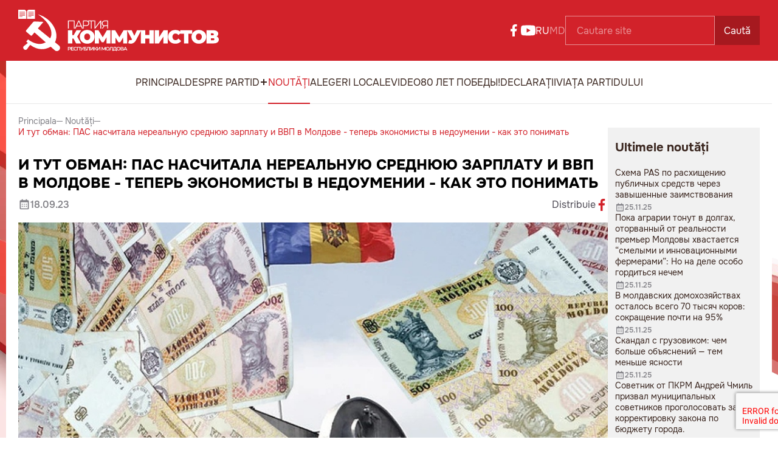

--- FILE ---
content_type: text/html; charset=utf-8
request_url: https://pcrm.md/md/noutati/view/i_tut_obman_pas_naschitala_nerealnuyu_srednyuyu_zarplatu_i_vvp_v_moldove_-_teper_ekonomistyi_v_nedoumenii_-_kak_eto_ponimat___
body_size: 8706
content:
<!DOCTYPE html>
<html lang="md">

<head>
    <title>И тут обман: ПАС насчитала нереальную среднюю зарплату и ВВП в Молдове - теперь экономисты в недоумении - как это понимать   </title>
    <meta content="PAS опять "химичит" с официальными данными.

То у них средняя зарплата по стране 12 176 леев (~$681), то ВВП высчитывают по особенной формуле.

"Слышите это «жжж-жжж»? Оно неспроста. Это в молдавских соцсетях идёт обсуждение, как правильно толковать новые показатели ВВП.

Произошло что-то непонятное. ВВП во втором квартале сократился в реальном выражении на 2.2% по сравнению со вторым кварталом прошлого года. При этом, валовая добавленная стоимость почти не изменилась, а всё сокращение было вызвано статьëй "чистые налоги на продукты".

И вот местные экономисты ходят вокруг, осторожно принюхиваются и обсуждают, как это понимать.

Что вообще делают налоги в ВВП? Валовая добавленная стоимость выражается в ценах производителей (без налогов), а ВВП считается в рыночных ценах конечного потребителя (с налогами), потому для оценки ВВП к ВДС надо прибавить налоги на продукты (НДС, акцизы, пошлины).

Сокращение собранных налогов вероятно связано со снижением конечного потребления (-6.7%) и, соответственно, налогов с продаж;

особенно сократился импорт товаров и услуг (-11%), а с ним и соответствующие пошлины и налоги.

Какие еще есть версии?"





Автор - экономист Марина Соловьева

Источнки: www.kp.md
" name="description">
    <meta content="" name="keywords">
    <meta property="og:url" content="https://pcrm.md/md/noutati/aGgwN0dQY0s0dVRkQVN1SldBUjNCQT09" />
    <meta property="og:type" content="website" />
    <meta property="og:title" content="И тут обман: ПАС насчитала нереальную среднюю зарплату и ВВП в Молдове - теперь экономисты в недоумении - как это понимать   " />
    <meta property="og:description" content="PAS опять "химичит" с официальными данными.

То у них средняя зарплата по стране 12 176 леев (~$681), то ВВП высчитывают по особенной формуле.

"Слышите это «жжж-жжж»? Оно неспроста. Это в молдавских соцсетях идёт обсуждение, как правильно толковать новые показатели ВВП.

Произошло что-то непонятное. ВВП во втором квартале сократился в реальном выражении на 2.2% по сравнению со вторым кварталом прошлого года. При этом, валовая добавленная стоимость почти не изменилась, а всё сокращение было вызвано статьëй "чистые налоги на продукты".

И вот местные экономисты ходят вокруг, осторожно принюхиваются и обсуждают, как это понимать.

Что вообще делают налоги в ВВП? Валовая добавленная стоимость выражается в ценах производителей (без налогов), а ВВП считается в рыночных ценах конечного потребителя (с налогами), потому для оценки ВВП к ВДС надо прибавить налоги на продукты (НДС, акцизы, пошлины).

Сокращение собранных налогов вероятно связано со снижением конечного потребления (-6.7%) и, соответственно, налогов с продаж;

особенно сократился импорт товаров и услуг (-11%), а с ним и соответствующие пошлины и налоги.

Какие еще есть версии?"





Автор - экономист Марина Соловьева

Источнки: www.kp.md
" />
    <meta property="og:image" content="/public/news/2aa18514c5e9ce25dbacc0182d6981e0.jpg" />
    <meta property="og:image:secure_url" content="https://pcrm.md/public/news/2aa18514c5e9ce25dbacc0182d6981e0.jpg" />
    <meta property="og:image:type" content="image/jpeg" />
    <meta property="og:image:width" content="500" />
    <meta property="og:image:height" content="300" />
    <meta charset="utf-8">

    <meta http-equiv="X-UA-Compatible" content="IE=edge">
    <meta name="viewport" content="width=device-width, initial-scale=1">

    <link rel="shortcut icon" href="/favicon.ico" type="image/x-icon">
    <link rel="stylesheet" href="/dist/css/style.css?version=1764082046">
<link rel="stylesheet" href="/dist/css/main.css?version=1764082046">
<link rel="stylesheet" href="https://cdnjs.cloudflare.com/ajax/libs/toastr.js/latest/toastr.min.css">

<!-- <link rel="stylesheet" href="https://cdnjs.cloudflare.com/ajax/libs/datepicker/1.0.10/datepicker.min.css" integrity="sha512-YdYyWQf8AS4WSB0WWdc3FbQ3Ypdm0QCWD2k4hgfqbQbRCJBEgX0iAegkl2S1Evma5ImaVXLBeUkIlP6hQ1eYKQ==" crossorigin="anonymous" referrerpolicy="no-referrer" /> -->

<script src="https://www.google.com/recaptcha/api.js?render=6LfPmtYiAAAAACJofbUnJQGP7YnVi5Cc1JWIaAgB"></script></head>

<body>

    <div class="wrapper">
        <header class="header">
    <div class="header__content _container">
        <a href="https://pcrm.md/md" class="header__logo">
            <picture>
                <source srcset="/dist/img/logo.svg" type="image/webp"><img src="/dist/img/logo.svg" alt="Logo" class="header__logo_pc">
            </picture>
            <picture>
                <source srcset="/dist/img/mini-logo.svg" type="image/webp"><img src="/dist/img/mini-logo.svg" alt="Logo" class="header__logo_mob">
            </picture>
        </a>
        <div class="header__other">
            <div class="header__social social-header">
                <a href="https://www.facebook.com/groups/pcrm17/?locale=ru_RU" target="_blank" class="social-header__item">
                    <svg width="24" height="24" viewBox="0 0 24 24" fill="none" xmlns="http://www.w3.org/2000/svg">
                        <path d="M14 13.5H16.5L17.5 9.5H14V7.5C14 6.47 14 5.5 16 5.5H17.5V2.14C17.174 2.097 15.943 2 14.643 2C11.928 2 10 3.657 10 6.7V9.5H7V13.5H10V22H14V13.5Z" fill="white" />
                    </svg>
                </a>
                <a href="" target="_blank" class="social-header__item">
                    <svg width="24" height="24" viewBox="0 0 24 24" fill="none" xmlns="http://www.w3.org/2000/svg">
                        <path d="M23.498 6.18592C23.3624 5.6752 23.095 5.20906 22.7226 4.83419C22.3502 4.45931 21.8858 4.18886 21.376 4.04992C19.505 3.54492 12 3.54492 12 3.54492C12 3.54492 4.495 3.54492 2.623 4.04992C2.11341 4.18911 1.64929 4.45966 1.27708 4.8345C0.904861 5.20935 0.637591 5.67536 0.502 6.18592C0 8.06992 0 11.9999 0 11.9999C0 11.9999 0 15.9299 0.502 17.8139C0.637586 18.3246 0.904975 18.7908 1.27739 19.1657C1.64981 19.5405 2.11418 19.811 2.624 19.9499C4.495 20.4549 12 20.4549 12 20.4549C12 20.4549 19.505 20.4549 21.377 19.9499C21.8869 19.8111 22.3513 19.5407 22.7237 19.1658C23.0961 18.7909 23.3635 18.3247 23.499 17.8139C24 15.9299 24 11.9999 24 11.9999C24 11.9999 24 8.06992 23.498 6.18592ZM9.545 15.5679V8.43192L15.818 11.9999L9.545 15.5679Z" fill="white" />
                    </svg>
                </a>
            </div>

            <div class="header__language language-header">
                                                                                
        <div class="language-header__item ">
            <a href="Https://pcrm.md/ru/novosti/view/i_tut_obman_pas_naschitala_nerealnuyu_srednyuyu_zarplatu_i_vvp_v_moldove_-_teper_ekonomistyi_v_nedoumenii_-_kak_eto_ponimat___" data-lang="ru" class="language-header__link">
                                RU            </a>
        </div>
            
        <div class="language-header__item _active">
            <a href="Https://pcrm.md/md/noutati/view/i_tut_obman_pas_naschitala_nerealnuyu_srednyuyu_zarplatu_i_vvp_v_moldove_-_teper_ekonomistyi_v_nedoumenii_-_kak_eto_ponimat___" data-lang="md" class="language-header__link">
                                MD            </a>
        </div>
                                </div>

            <div class="header__search search-header">
                <div class="search-header__head">
                    <picture>
                        <source srcset="/dist/img/icons/search.svg" type="image/webp"><img src="/dist/img/icons/search.svg" alt="Icon">
                    </picture>
                </div>
                <form action="#" class="search-header__body">
                    <input type="text" name="search" placeholder="Cautare site" class="search-header__input">
                    <button type="submit" class="search-header__btn">Caută</button>
                </form>
            </div>
            <div class="header__icon icon-menu">
                <span></span>
                <span></span>
                <span></span>
            </div>
        </div>

                    <div class="header__menu menu">
                <nav class="menu__body">
                    <ul class="menu__list _spollers">
                                                    <li class="menu__item   " style="">
                                                                    <a href="/md/" class="menu__link">
                                        Principal                                    </a>
                                                            </li>

                                                                                <li class="menu__item   " style="display: none;">
                                                            </li>

                                                                                <li class="menu__item   " style="">
                                                                    <p class="menu__link _spoller">
                                        Despre Partid                                        <span></span>
                                    </p>
                                    <ul class="menu__sublist sublist-menu">
                                                                                                                                                                                                                        <li class="sublist-menu__item">
                                                    <a href="/md/carta" class="sublist-menu__link">STATUTUL</a>
                                                </li>
                                                                                                                                                                                                                                                                    <li class="sublist-menu__item">
                                                    <a href="/md/programa" class="sublist-menu__link">Programa</a>
                                                </li>
                                                                                                                                                                                <li class="sublist-menu__item">
                                                    <a href="/md/congrese" class="sublist-menu__link">Congrese</a>
                                                </li>
                                                                                                                                                                                                                                                                    <li class="sublist-menu__item">
                                                    <a href="/md/organele_de_conducere" class="sublist-menu__link">Organele de Conducere</a>
                                                </li>
                                                                                                                                                                                                                                                                    <li class="sublist-menu__item">
                                                    <a href="/md/comitetele_raionale_municipale_ale_pcrm" class="sublist-menu__link">Comitetele Raionale/Municipale ale PCRM</a>
                                                </li>
                                                                                                                                                                                <li class="sublist-menu__item">
                                                    <a href="/md/rapoarte" class="sublist-menu__link">Rapoarte</a>
                                                </li>
                                                                                                                        </ul>
                                                            </li>

                                                                                                <li class="menu__item  _active">
                                        <a class="menu__link" href="/md/noutati/noutati">
                                            Noutăți                                        </a>
                                    </li>
                                                                    <li class="menu__item  ">
                                        <a class="menu__link" href="/md/noutati/alegeri_locale">
                                            Alegeri Locale                                        </a>
                                    </li>
                                                                    <li class="menu__item  ">
                                        <a class="menu__link" href="/md/noutati/video">
                                            Video                                        </a>
                                    </li>
                                                                    <li class="menu__item  ">
                                        <a class="menu__link" href="/md/noutati/80_let_pobedyi">
                                            80 лет ПОБЕДЫ!                                        </a>
                                    </li>
                                                                                                                <li class="menu__item   " style="display: none;">
                                                            </li>

                                                                                <li class="menu__item   " style="display: none;">
                                                            </li>

                                                                                <li class="menu__item   " style="">
                                                                    <a href="/md/declaratii" class="menu__link">
                                        Declarații                                    </a>
                                                            </li>

                                                                                <li class="menu__item   " style="display: none;">
                                                            </li>

                                                                                <li class="menu__item   " style="">
                                                                    <a href="/md/viata_partidului" class="menu__link">
                                        Viața Partidului                                    </a>
                                                            </li>

                                                                                <li class="menu__item   " style="display: none;">
                                                            </li>

                                                                                <li class="menu__item   " style="display: none;">
                                                            </li>

                                                                        </ul>
                </nav>
            </div>
        
    </div>
</header>
        <main class="page _container">
    <div class="content">
        <div class="content__main">

            <div class="breadcrums">
    <ul class="breadcrums__list">
        <li class="breadcrums__item">
            <a href="https://pcrm.md/md" class="breadcrums__link">Principala</a>
        </li>

                    <li class="breadcrums__item">
                                    
                    <a href="https://pcrm.md/md/noutati/noutati" class="breadcrums__link">Noutăți</a>
                            </li>
                    <li class="breadcrums__item">
                                    <span class="breadcrums__link">И тут обман: ПАС насчитала нереальную среднюю зарплату и ВВП в Молдове - теперь экономисты в недоумении - как это понимать   </span>
                            </li>
            </ul>
</div>
            <section class="news-page">
                <div class="news-page__head head-news-page">
                    <h2 class="head-news-page__title">И тут обман: ПАС насчитала нереальную среднюю зарплату и ВВП в Молдове - теперь экономисты в недоумении - как это понимать   </h2>
                    <div class="head-news-page__other">
                        <time class="head-news-page__date">18.09.23</time>
                        <div class="head-news-page__share">
                            Distribuie                            <a name="fb_share" href="https://www.facebook.com/sharer.php?u=https://pcrm.md/md/noutati/aGgwN0dQY0s0dVRkQVN1SldBUjNCQT09&t=И тут обман: ПАС насчитала нереальную среднюю зарплату и ВВП в Молдове - теперь экономисты в недоумении - как это понимать   " target="_blank" class="head-news-page__share_link">
                                <picture>
                                    <source srcset="/dist/img/icons/fb-r.svg" type="image/webp"><img src="/dist/img/icons/fb-r.svg" alt="Icon">
                                </picture>
                            </a>
                        </div>
                    </div>
                </div>
                <div class="news-page__body">
                                                                        <picture>
                                <source srcset="/public/news/thumbs/version_910x512x1/2aa18514c5e9ce25dbacc0182d6981e0.jpg" type="image/webp">
                                <img src="/public/news/thumbs/version_910x512x1/2aa18514c5e9ce25dbacc0182d6981e0.jpg" alt="Image">
                            </picture>
                                            
                    <div class="news-page__description">
                        <p>PAS опять "химичит" с официальными данными.</p>

<p>То у них средняя зарплата по стране 12 176 леев (~$681), то ВВП высчитывают по особенной формуле.</p>

<p>"Слышите это «жжж-жжж»? Оно неспроста. Это в молдавских соцсетях идёт обсуждение, как правильно толковать новые показатели ВВП.</p>

<p>Произошло что-то непонятное. ВВП во втором квартале сократился в реальном выражении на 2.2% по сравнению со вторым кварталом прошлого года. При этом, валовая добавленная стоимость почти не изменилась, а всё сокращение было вызвано статьëй "чистые налоги на продукты".</p>

<p>И вот местные экономисты ходят вокруг, осторожно принюхиваются и обсуждают, как это понимать.</p>

<p>Что вообще делают налоги в ВВП? Валовая добавленная стоимость выражается в ценах производителей (без налогов), а ВВП считается в рыночных ценах конечного потребителя (с налогами), потому для оценки ВВП к ВДС надо прибавить налоги на продукты (НДС, акцизы, пошлины).</p>

<p>Сокращение собранных налогов вероятно связано со снижением конечного потребления (-6.7%) и, соответственно, налогов с продаж;</p>

<p>особенно сократился импорт товаров и услуг (-11%), а с ним и соответствующие пошлины и налоги.</p>

<p>Какие еще есть версии?"</p>

<p></p>

<p></p>

<p><strong>Автор - экономист Марина Соловьева</strong></p>

<p><strong>Источнки: <a href="https://www.kp.md/online/news/5457309/">www.kp.md</a></strong></p>
                    </div>
                </div>

                            </section>

                            <section class="other-news">
                    <div class="other-news__head head-section">
                        <div class="head-section__main">
                            <div class="head-section__icon">
                                <picture>
                                    <source srcset="/dist/img/mini-logo-red.svg" type="image/webp"><img src="/dist/img/mini-logo-red.svg" alt="Logo">
                                </picture>
                            </div>
                            <h2 class="head-section__name">ALTE NOUTĂȚI</h2>
                        </div>
                                                    <a href="/md/noutati/noutati" class="head-section__link">Toate noutățile</a>
                                            </div>
                    <div class="other-news__body">
                                                    <div class="other-news__item item-news-tabel">
                                                                    <a href="/md/noutati/view/shema_pas_po_rashischeniyu_publichnyih_sredstv_cherez_zavyishennyie_zaimstvovaniya" class="item-news-tabel__head">
                                        <div class="item-news-tabel__image">
                                            <picture>
                                                <source srcset="/public/news/thumbs/version_910x512x1/248827bf8d32b1acd1f22e846d53aab4.jpg" type="image/webp">
                                                <img src="/public/news/thumbs/version_910x512x1/248827bf8d32b1acd1f22e846d53aab4.jpg" alt="Image">
                                            </picture>
                                        </div>
                                        <time class="item-news-tabel__date">25.11.25</time>
                                    </a>
                                    <div class="item-news-tabel__info">
                                        <a href="/md/noutati/view/shema_pas_po_rashischeniyu_publichnyih_sredstv_cherez_zavyishennyie_zaimstvovaniya" class="item-news-tabel__name">Схема PAS по расхищению публичных средств через завышенные заимствования</a>
                                        <p class="item-news-tabel__description">Настольная книга финансовой некомпетентности, возведённой в ранг государственной политики, передает eNews.

</p>
                                    </div>
                                                            </div>
                                                    <div class="other-news__item item-news-tabel">
                                                                    <a href="/md/noutati/view/poka_agrarii_tonut_v_dolgah_otorvannyiy_ot_realnosti_premer_moldovyi_hvastaetsya_smelyimi_i_innovatsionnyimi_fermerami_no_na_dele_osobo_gorditsya_nechem___" class="item-news-tabel__head">
                                        <div class="item-news-tabel__image">
                                            <picture>
                                                <source srcset="/public/news/thumbs/version_910x512x1/9e886d63de55059651cc7ce024ec26f0.jpg" type="image/webp">
                                                <img src="/public/news/thumbs/version_910x512x1/9e886d63de55059651cc7ce024ec26f0.jpg" alt="Image">
                                            </picture>
                                        </div>
                                        <time class="item-news-tabel__date">25.11.25</time>
                                    </a>
                                    <div class="item-news-tabel__info">
                                        <a href="/md/noutati/view/poka_agrarii_tonut_v_dolgah_otorvannyiy_ot_realnosti_premer_moldovyi_hvastaetsya_smelyimi_i_innovatsionnyimi_fermerami_no_na_dele_osobo_gorditsya_nechem___" class="item-news-tabel__name">Пока аграрии тонут в долгах, оторванный от реальности премьер Молдовы хвастается “смелыми и инновационными фермерами”: Но на деле особо гордиться нечем   </a>
                                        <p class="item-news-tabel__description">По данным Ассоциации «Forța Fermierilor», более 1 000 фермеров могут разориться в этом году из за долгов перед банками и последствий засухи


</p>
                                    </div>
                                                            </div>
                                                    <div class="other-news__item item-news-tabel">
                                                                    <a href="/md/noutati/view/v_moldavskih_domohozyaystvah_ostalos_vsego_70_tyisyach_korov_sokraschenie_pochti_na_95" class="item-news-tabel__head">
                                        <div class="item-news-tabel__image">
                                            <picture>
                                                <source srcset="/public/news/thumbs/version_910x512x1/199e4b93b8da5bb5de2e471e16005523.jpg" type="image/webp">
                                                <img src="/public/news/thumbs/version_910x512x1/199e4b93b8da5bb5de2e471e16005523.jpg" alt="Image">
                                            </picture>
                                        </div>
                                        <time class="item-news-tabel__date">25.11.25</time>
                                    </a>
                                    <div class="item-news-tabel__info">
                                        <a href="/md/noutati/view/v_moldavskih_domohozyaystvah_ostalos_vsego_70_tyisyach_korov_sokraschenie_pochti_na_95" class="item-news-tabel__name">В молдавских домохозяйствах осталось всего 70 тысяч коров: сокращение почти на 95%</a>
                                        <p class="item-news-tabel__description">Все меньше людей держат коров в своих домохозяйствах, и домашнее молоко становится редкостью. </p>
                                    </div>
                                                            </div>
                                            </div>
                </section>
                    </div>

            <div class="content__sidebar sidebar">
        <div class="sidebar__news news-sidebar">
            <h3 class="news-sidebar__title">Ultimele noutăți</h3>
            <div class="news-sidebar__list">
                                    <a href="/md/noutati/view/shema_pas_po_rashischeniyu_publichnyih_sredstv_cherez_zavyishennyie_zaimstvovaniya" class="news-sidebar__item">
                        <p class="news-sidebar__description">Схема PAS по расхищению публичных средств через завышенные заимствования</p>
                        <time class="news-sidebar__date">25.11.25</time>
                    </a>
                                    <a href="/md/noutati/view/poka_agrarii_tonut_v_dolgah_otorvannyiy_ot_realnosti_premer_moldovyi_hvastaetsya_smelyimi_i_innovatsionnyimi_fermerami_no_na_dele_osobo_gorditsya_nechem___" class="news-sidebar__item">
                        <p class="news-sidebar__description">Пока аграрии тонут в долгах, оторванный от реальности премьер Молдовы хвастается “смелыми и инновационными фермерами”: Но на деле особо гордиться нечем   </p>
                        <time class="news-sidebar__date">25.11.25</time>
                    </a>
                                    <a href="/md/noutati/view/v_moldavskih_domohozyaystvah_ostalos_vsego_70_tyisyach_korov_sokraschenie_pochti_na_95" class="news-sidebar__item">
                        <p class="news-sidebar__description">В молдавских домохозяйствах осталось всего 70 тысяч коров: сокращение почти на 95%</p>
                        <time class="news-sidebar__date">25.11.25</time>
                    </a>
                                    <a href="/md/noutati/view/skandal_s_gruzovikom_chem_bolshe_obyyasneniy__tem_menshe_yasnosti" class="news-sidebar__item">
                        <p class="news-sidebar__description">Скандал с грузовиком: чем больше объяснений — тем меньше ясности</p>
                        <time class="news-sidebar__date">25.11.25</time>
                    </a>
                                    <a href="/md/noutati/view/sovetnik_ot_pkrm_andrey_chmil_prizval_munitsipalnyih_sovetnikov_progolosovat_za_korrektirovku_zakona_po_byudjetu_goroda" class="news-sidebar__item">
                        <p class="news-sidebar__description">Советник от ПКРМ Андрей Чмиль призвал муниципальных советников проголосовать за корректировку закона по бюджету города.</p>
                        <time class="news-sidebar__date">24.11.25</time>
                    </a>
                                    <a href="/md/noutati/view/s_horoshim_obrazovaniem_i_besplatnoy_meditsinoy_mojno_popraschatsya_kogda_v_moldove_byilo_legche_jit_-_segodnya_ili_40_let_nazad___" class="news-sidebar__item">
                        <p class="news-sidebar__description">С хорошим образованием и бесплатной медициной можно попращаться: Когда в Молдове было легче жить - сегодня или 40 лет назад   </p>
                        <time class="news-sidebar__date">24.11.25</time>
                    </a>
                            </div>
        </div>

                                    <a href="https://www.youtube.com/@PCRM-MD" target="_blank" class="sidebar__item sidebar-youtube">
                                            <picture>
                            <source srcset="/public/banners/thumbs/version_250x220x1/dc6686898d9a1c923da5c34179bd6cd8.png" type="image/webp">
                            <img src="/public/banners/thumbs/version_250x220x1/dc6686898d9a1c923da5c34179bd6cd8.png" width="250" height="220" alt="Logo">
                        </picture>
                                    </a>
                            <a href="https://www.facebook.com/profile.php?id=100068809226392" target="_blank" class="sidebar__item sidebar-youtube">
                                            <picture>
                            <source srcset="/public/banners/thumbs/version_250x220x1/da42541074c1627cda358652909dbc07.png" type="image/webp">
                            <img src="/public/banners/thumbs/version_250x220x1/da42541074c1627cda358652909dbc07.png" width="250" height="220" alt="Logo">
                        </picture>
                                    </a>
                            <a href="http://komsomol.md" target="_blank" class="sidebar__item sidebar-youtube">
                                            <picture>
                            <source srcset="/public/banners/thumbs/version_250x220x1/db70e563a121870508edf31e251d91c8.png" type="image/webp">
                            <img src="/public/banners/thumbs/version_250x220x1/db70e563a121870508edf31e251d91c8.png" width="250" height="220" alt="Logo">
                        </picture>
                                    </a>
                            <a href="http://comunist.md/" target="_blank" class="sidebar__item sidebar-youtube">
                                            <picture>
                            <source srcset="/public/banners/thumbs/version_250x220x1/66a0d80ce689f2f8c645b68b960efd38.png" type="image/webp">
                            <img src="/public/banners/thumbs/version_250x220x1/66a0d80ce689f2f8c645b68b960efd38.png" width="250" height="220" alt="Logo">
                        </picture>
                                    </a>
                        </div>
    </div>
</main>
        <footer class="footer">
    <div class="footer__content _container">
        <div class="footer__column _main">
            <a href="#" class="footer__logo">
                <picture>
                    <source srcset="/dist/img/logo.svg" type="image/webp"><img src="/dist/img/logo.svg" alt="Logo">
                </picture>
            </a>
            <div class="footer__social social-footer">
                <a href="https://www.facebook.com/groups/pcrm17/?locale=ru_RU" target="_blank" class="social-footer__item">
                    <svg width="24" height="24" viewBox="0 0 24 24" fill="none" xmlns="http://www.w3.org/2000/svg">
                        <path d="M14 13.5H16.5L17.5 9.5H14V7.5C14 6.47 14 5.5 16 5.5H17.5V2.14C17.174 2.097 15.943 2 14.643 2C11.928 2 10 3.657 10 6.7V9.5H7V13.5H10V22H14V13.5Z" fill="white" />
                    </svg>
                </a>
                <a href="" target="_blank" class="social-footer__item">
                    <svg width="24" height="24" viewBox="0 0 24 24" fill="none" xmlns="http://www.w3.org/2000/svg">
                        <path d="M23.498 6.18592C23.3624 5.6752 23.095 5.20906 22.7226 4.83419C22.3502 4.45931 21.8858 4.18886 21.376 4.04992C19.505 3.54492 12 3.54492 12 3.54492C12 3.54492 4.495 3.54492 2.623 4.04992C2.11341 4.18911 1.64929 4.45966 1.27708 4.8345C0.904861 5.20935 0.637591 5.67536 0.502 6.18592C0 8.06992 0 11.9999 0 11.9999C0 11.9999 0 15.9299 0.502 17.8139C0.637586 18.3246 0.904975 18.7908 1.27739 19.1657C1.64981 19.5405 2.11418 19.811 2.624 19.9499C4.495 20.4549 12 20.4549 12 20.4549C12 20.4549 19.505 20.4549 21.377 19.9499C21.8869 19.8111 22.3513 19.5407 22.7237 19.1658C23.0961 18.7909 23.3635 18.3247 23.499 17.8139C24 15.9299 24 11.9999 24 11.9999C24 11.9999 24 8.06992 23.498 6.18592ZM9.545 15.5679V8.43192L15.818 11.9999L9.545 15.5679Z" fill="white" />
                    </svg>
                </a>
            </div>
            <p class="footer__copy">2025 PCRM ©, Toate drepturile rezervate.</p>
        </div>

                                                                                                                                            <div class="footer__column _nav">
                        <h5 class="footer__name">Despre Partid</h5>
                        <ul class="footer__list">
                                                                                                                                                                                                                        <li class="footer__item">
                                        <a href="/md/carta" class="footer__link">STATUTUL</a>
                                    </li>
                                                                                                                                                                                            <li class="footer__item">
                                        <a href="/md/programa" class="footer__link">Programa</a>
                                    </li>
                                                                                                                                                                                            <li class="footer__item">
                                        <a href="/md/congrese" class="footer__link">Congrese</a>
                                    </li>
                                                                                                                                <li class="footer__item">
                                        <a href="/md/organele_de_conducere" class="footer__link">Organele de Conducere</a>
                                    </li>
                                                                                                                                <li class="footer__item">
                                        <a href="/md/comitetele_raionale_municipale_ale_pcrm" class="footer__link">Comitetele Raionale/Municipale ale PCRM</a>
                                    </li>
                                                                                                                                                                                                                                                        <li class="footer__item">
                                        <a href="/md/rapoarte" class="footer__link">Rapoarte</a>
                                    </li>
                                                                                    </ul>
                    </div>
                                                                                                                                                                                                                                                                    
                    <div class="footer__column _nav">
                <h5 class="footer__name">Informație</h5>
                <ul class="footer__list">
                                            <li class="footer__item">
                            <a href="/md/noutati/noutati" class="footer__link">Noutăți</a>
                        </li>
                                            <li class="footer__item">
                            <a href="/md/noutati/alegeri_locale" class="footer__link">Alegeri Locale</a>
                        </li>
                                            <li class="footer__item">
                            <a href="/md/noutati/video" class="footer__link">Video</a>
                        </li>
                                            <li class="footer__item">
                            <a href="/md/noutati/80_let_pobedyi" class="footer__link">80 лет ПОБЕДЫ!</a>
                        </li>
                                    </ul>
            </div>
        
        <div class="footer__column _contacts">
            <h5 class="footer__name">Contacte</h5>
            <ul class="footer__list">
                <li class="footer__item">
                    <p>MD2012, Chișinău,</p>

<p>str. N. Iorga 11</p>
                </li>
                <li class="footer__item">
                    <a href="mailto:pressapcrm@gmail.com" class="footer__link">pressapcrm@gmail.com</a>
                </li>
                <li class="footer__item">
                    <a href="tel:(+373) 22 23 46 14" class="footer__link">(+373) 22 23 46 14</a>
                </li>
            </ul>
        </div>
    </div>
</footer>    </div>

    <div class="preview">
        <svg id="Icons" width="25" height="25" viewBox="0 0 24 24" xmlns="http://www.w3.org/2000/svg">
            <defs>
                <style>
                    .cls-1 {
                        fill: #ffff;
                    }
                </style>
            </defs>
            <path class="cls-1" d="M12,0A12,12,0,1,0,24,12,12.013,12.013,0,0,0,12,0Zm0,22A10,10,0,1,1,22,12,10.011,10.011,0,0,1,12,22Z" />
            <path class="cls-1" d="M16.707,7.293a1,1,0,0,0-1.414,0L12,10.586,8.707,7.293A1,1,0,1,0,7.293,8.707L10.586,12,7.293,15.293a1,1,0,1,0,1.414,1.414L12,13.414l3.293,3.293a1,1,0,0,0,1.414-1.414L13.414,12l3.293-3.293A1,1,0,0,0,16.707,7.293Z" />
        </svg>
        <iframe className="preview" width='900' height="800" allowfullscreen webkitallowfullscreen></iframe>
    </div>

    <script>
        let fillNecesaryInfo = 'Completați toate cîmpurile obligatorii';
        let questionSent = 'Întrebarea transmisă';

        function toastrOptions() {
            toastr.options = {
                "closeButton": true,
                "debug": false,
                "positionClass": "toast-top-center",
                "onclick": null,
                "showDuration": "1000",
                "hideDuration": "1000",
                "timeOut": "3000",
                "extendedTimeOut": "1000",
                "showEasing": "swing",
                "hideEasing": "linear",
                "showMethod": "fadeIn",
                "hideMethod": "fadeOut"
            }
        }
    </script>

    <script src="https://cdn.jsdelivr.net/npm/swiper@8/swiper-bundle.min.js"></script>
<script src="/dist/js/vendors.min.js"></script>
<script src="/dist/js/app.js?version=1764082046"></script>
<script src="https://code.jquery.com/jquery-3.7.0.min.js" integrity="sha256-2Pmvv0kuTBOenSvLm6bvfBSSHrUJ+3A7x6P5Ebd07/g=" crossorigin="anonymous"></script>
<script src="https://cdnjs.cloudflare.com/ajax/libs/toastr.js/latest/toastr.min.js"></script>
<script src="/dist/js/main.js?version=1764082046"></script>

<!-- <script src="https://cdnjs.cloudflare.com/ajax/libs/datepicker/1.0.10/datepicker.min.js" integrity="sha512-RCgrAvvoLpP7KVgTkTctrUdv7C6t7Un3p1iaoPr1++3pybCyCsCZZN7QEHMZTcJTmcJ7jzexTO+eFpHk4OCFAg==" crossorigin="anonymous" referrerpolicy="no-referrer"></script> -->
    <script>
        $(document).ready(function() {
            toastrOptions();
        });
    </script>

    
    </body>

</html>

--- FILE ---
content_type: text/css
request_url: https://pcrm.md/dist/css/style.css?version=1764082046
body_size: 16834
content:
@charset "UTF-8";

@font-face {
  font-family: "Onest";
  font-display: swap;
  src: url("../fonts/OnestBold.woff") format("woff"), url("../fonts/OnestBold.woff2") format("woff2");
  font-weight: 700;
  font-style: normal;
}

@font-face {
  font-family: "Onest";
  font-display: swap;
  src: url("../fonts/OnestExtraBold.woff") format("woff"), url("../fonts/OnestExtraBold.woff2") format("woff2");
  font-weight: 800;
  font-style: normal;
}

@font-face {
  font-family: "Onest";
  font-display: swap;
  src: url("../fonts/OnestMedium.woff") format("woff"), url("../fonts/OnestMedium.woff2") format("woff2");
  font-weight: 500;
  font-style: normal;
}

@font-face {
  font-family: "Onest";
  font-display: swap;
  src: url("../fonts/OnestRegular.woff") format("woff"), url("../fonts/OnestRegular.woff2") format("woff2");
  font-weight: 400;
  font-style: normal;
}

* {
  padding: 0px;
  margin: 0px;
  border: 0px;
}

*,
*:before,
*:after {
  -webkit-box-sizing: border-box;
  box-sizing: border-box;
}

:focus,
:active {
  outline: none;
}

a:focus,
a:active {
  outline: none;
}

aside,
nav,
footer,
header,
section {
  display: block;
}

html,
body {
  height: 100%;
  min-width: 320px;
}

body {
  line-height: 1;
  font-family: "Onest";
  -ms-text-size-adjust: 100%;
  -moz-text-size-adjust: 100%;
  -webkit-text-size-adjust: 100%;
}

input,
button,
textarea {
  font-family: "Onest";
}

input::-ms-clear {
  display: none;
}

button {
  cursor: pointer;
}

button::-moz-focus-inner {
  padding: 0;
  border: 0;
}

a,
a:visited {
  text-decoration: none;
}

a:hover {
  text-decoration: none;
}

ul li {
  list-style: none;
}

img {
  vertical-align: top;
}

h1,
h2,
h3,
h4,
h5,
h6 {
  font-weight: inherit;
  font-size: inherit;
}

body {
  color: #3B2720;
  font-size: 16px;
}

body._lock {
  overflow: hidden;
}

._no-webp .wrapper {
  background: url(../img/bg.png) center 70px/100% auto repeat-y, #fff;
}

.wrapper {
  width: 100%;
  min-height: 100%;
  overflow: hidden;
  display: -webkit-box;
  display: -ms-flexbox;
  display: flex;
  -webkit-box-orient: vertical;
  -webkit-box-direction: normal;
  -ms-flex-direction: column;
  flex-direction: column;
}

._container {
  width: 100%;
  max-width: 1260px;
  margin: 0 auto;
  padding: 0px 20px;
}

.btn {
  display: -webkit-inline-box;
  display: -ms-inline-flexbox;
  display: inline-flex;
  padding: 0px 0px;
}

.btn._fw {
  width: 100%;
}

.select {
  position: relative;
}

.select__item {
  position: relative;
}

.select__title {
  color: #000;
  border: 1px solid #d9d9d9;
  background-color: #fff;
  cursor: pointer;
  border-radius: 4px;
}

.select__value {
  display: -webkit-box;
  display: -ms-flexbox;
  display: flex;
  font-size: 14px;
  height: 30px;
  padding: 0px 15px;
  -webkit-box-align: center;
  -ms-flex-align: center;
  align-items: center;
  -webkit-box-pack: justify;
  -ms-flex-pack: justify;
  justify-content: space-between;
  -webkit-box-orient: horizontal;
  -webkit-box-direction: reverse;
  -ms-flex-direction: row-reverse;
  flex-direction: row-reverse;
}

.select__value span {
  height: 1em;
  overflow: hidden;
  display: -webkit-box;
  -webkit-line-clamp: 1;
  -webkit-box-orient: vertical;
}

.select__value:before {
  content: "";
  display: inline-block;
  -webkit-transition: all 0.3s ease 0s;
  -o-transition: all 0.3s ease 0s;
  transition: all 0.3s ease 0s;
  width: 11px;
  height: 7px;
  background: url("../img/icons/select.svg") center/100% no-repeat;
}

.select__input {
  width: 100%;
  background-color: transparent;
  height: 100%;
}

.select__options {
  color: #000;
  display: none;
  position: absolute;
  top: 29px;
  border-radius: 0 0 4px 4px;
  min-width: 100%;
  left: 0;
  background-color: #fff;
  border-top: 0;
  border: 1px solid #d9d9d9;
  border-top: 0;
  font-size: 14px;
  padding: 10px 0px 5px 0px;
}

.select__option {
  cursor: pointer;
  padding: 5px 15px;
  margin: 0px 0px 0px 0px;
}

.select._active {
  z-index: 5;
}

.select._active .select__value:before {
  -webkit-transform: rotate(-180deg);
  -ms-transform: rotate(-180deg);
  transform: rotate(-180deg);
}

.select._active .select__options {
  display: block;
}

input[type=text],
input[type=email],
input[type=tel],
textarea {
  -webkit-appearance: none;
  -moz-appearance: none;
  appearance: none;
}

input,
textarea {
  border-radius: 0 !important;
}

textarea.input {
  resize: none;
  padding: 0px 0px;
}

.checkbox {
  position: relative;
}

.checkbox__input {
  position: absolute;
  width: 0;
  height: 0;
  opacity: 0;
  visibility: hidden;
}

.checkbox__input:checked+.checkbox__text:before {
  background: #fff url("../img/icons/check.svg") center no-repeat;
}

.checkbox__text {
  display: -webkit-inline-box;
  display: -ms-inline-flexbox;
  display: inline-flex;
  -webkit-box-align: center;
  -ms-flex-align: center;
  align-items: center;
  position: relative;
  font-size: 16px;
  color: #ffffff;
  letter-spacing: -0.3px;
  line-height: calc(20 / 16);
  cursor: pointer;
}

.checkbox__text:before {
  content: "";
  -ms-flex-item-align: start;
  align-self: flex-start;
  margin: 0px 14px 0px 0px;
  -webkit-box-flex: 0;
  -ms-flex: 0 0 20px;
  flex: 0 0 20px;
  left: 0;
  top: 0;
  width: 20px;
  height: 18px;
  background: #fff;
  border: 1px solid #a7a9ac;
}

.checkbox a {
  color: #fff;
  text-decoration: underline;
}

.checkbox._error .checkbox__text:before {
  border: 1px solid #ee1212;
}

.options {
  display: -webkit-box;
  display: -ms-flexbox;
  display: flex;
  -webkit-box-orient: vertical;
  -webkit-box-direction: normal;
  -ms-flex-direction: column;
  flex-direction: column;
  -webkit-box-align: start;
  -ms-flex-align: start;
  align-items: flex-start;
}

.options__item {
  position: relative;
  cursor: pointer;
}

.options__input {
  position: absolute;
  width: 0;
  height: 0;
  opacity: 0;
  left: 0;
  top: 0;
  visibility: hidden;
}

.options__input:checked+.options__text:after {
  -webkit-transform: scale(1);
  -ms-transform: scale(1);
  transform: scale(1);
}

.options__text {
  display: -webkit-inline-box;
  display: -ms-inline-flexbox;
  display: inline-flex;
  -webkit-box-align: center;
  -ms-flex-align: center;
  align-items: center;
  position: relative;
  font-size: 16px;
  color: #ffffff;
  letter-spacing: -0.3px;
  line-height: calc(20 / 16);
}

.options__text:before {
  content: "";
  -ms-flex-item-align: start;
  align-self: flex-start;
  margin: 0px 14px 0px 0px;
  -webkit-box-flex: 0;
  -ms-flex: 0 0 20px;
  flex: 0 0 20px;
  left: 0;
  top: 0;
  border-radius: 50%;
  width: 20px;
  height: 18px;
  background: #fff;
  border: 1px solid #a7a9ac;
}

.options__text:after {
  content: "";
  -webkit-transition: all 0.3s ease 0s;
  -o-transition: all 0.3s ease 0s;
  transition: all 0.3s ease 0s;
  -webkit-transform: scale(0);
  -ms-transform: scale(0);
  transform: scale(0);
  width: 10px;
  height: 10px;
  border-radius: 50%;
  background-color: #77243a;
  position: absolute;
  left: 5px;
  top: 4px;
}

.rating-block {
  display: table;
  font-size: 0;
}

.rating {
  display: inline-block;
  position: relative;
  vertical-align: middle;
}

.rating.edit .star {
  cursor: pointer;
}

.rating .star {
  width: 17px;
  height: 14px;
  display: inline-block;
  position: relative;
  z-index: 3;
}

.rating__line {
  position: absolute;
  width: 85px;
  height: 14px;
  top: 0;
  left: 0;
  background: url("../img/icons/bg_rating.svg") 0 0 no-repeat;
  z-index: 1;
  background-size: 85px 100%;
}

.rating__activeline {
  position: absolute;
  width: 0px;
  height: 14px;
  top: 0;
  left: 0;
  background: url("../img/icons/bg_rating_active.svg") 0 0 no-repeat;
  z-index: 2;
  background-size: 85px 100%;
}

.rating__value {
  display: inline-block;
  color: #1b3139;
  font-size: 14px;
  line-height: 13px;
  vertical-align: middle;
}

.quantity {
  width: 88px;
  height: 40px;
  display: -webkit-box;
  display: -ms-flexbox;
  display: flex;
  border: 1px solid rgba(166, 166, 166, 0.45);
}

.quantity__button {
  -webkit-box-flex: 0;
  -ms-flex: 0 0 30px;
  flex: 0 0 30px;
  position: relative;
  cursor: pointer;
}

.quantity__button::before,
.quantity__button::after {
  content: "";
  position: absolute;
  top: 50%;
  left: 50%;
  -webkit-transition: all 0.3s ease 0s;
  -o-transition: all 0.3s ease 0s;
  transition: all 0.3s ease 0s;
  margin: 0px 0px 0px -4.5px;
  background-color: #a6a6a6;
  width: 9px;
  height: 1px;
}

.quantity__button_plus::before {
  -webkit-transform: rotate(-90deg);
  -ms-transform: rotate(-90deg);
  transform: rotate(-90deg);
}

.quantity__input {
  -webkit-box-flex: 1;
  -ms-flex: 1 1 auto;
  flex: 1 1 auto;
}

.quantity__input input {
  height: 100%;
  color: #a6a6a6;
  font-size: 12px;
  width: 100%;
  text-align: center;
}

img,
svg {
  vertical-align: middle;
}

.row:after {
  display: block;
  content: "";
  clear: both;
}

.rub:after {
  content: "₽";
}

ol.counter {
  list-style-type: none;
  counter-reset: item;
}

ol.counter li {
  position: relative;
  padding: 0px 0px 0px 45px;
}

ol.counter li:before {
  counter-increment: item;
  content: counter(item);
  position: absolute;
  left: 0;
  top: 0;
  color: #818181;
  font-size: 14px;
  font-weight: 700;
  text-align: center;
  line-height: 26px;
  border-radius: 50%;
  width: 28px;
  height: 28px;
  border: 1px solid #4274bb;
}

.ellipsis {
  display: block;
  overflow: hidden;
  width: 100%;
  white-space: nowrap;
  -o-text-overflow: ellipsis;
  text-overflow: ellipsis;
}

.es {
  overflow: hidden;
  white-space: nowrap;
  -o-text-overflow: ellipsis;
  text-overflow: ellipsis;
}

.table {
  display: table;
  font-size: 0;
  width: 100%;
}

.trow {
  display: table-row;
}

.cell {
  display: table-cell;
}

.cell.full {
  width: 100%;
}

._ibg {
  position: relative;
}

._ibg img {
  position: absolute;
  width: 100%;
  height: 100%;
  top: 0;
  left: 0;
  -o-object-fit: cover;
  object-fit: cover;
}

body.ie ._ibg {
  background-position: center;
  background-size: cover;
  background-repeat: no-repeat;
}

body.ie ._ibg img {
  width: 0;
  height: 0;
  opacity: 0;
  visibility: hidden;
}

.video-frame {
  position: relative;
  overflow: hidden;
  height: 0;
  padding-bottom: 56.25%;
}

.video-frame video,
.video-frame iframe,
.video-frame object,
.video-frame embed {
  position: absolute;
  top: 0;
  left: 0;
  width: 100%;
  height: 100%;
}

.videobg video,
.videobg iframe,
.videobg object,
.videobg embed {
  position: fixed;
  top: 50%;
  left: 50%;
  min-width: 100%;
  min-height: 100%;
  width: auto;
  height: auto;
  z-index: -100;
  -webkit-transform: translateX(-50%) translateY(-50%);
  -ms-transform: translateX(-50%) translateY(-50%);
  transform: translateX(-50%) translateY(-50%);
  background-size: cover;
}

.moretext {
  overflow: hidden;
}

.moretext__more {
  cursor: pointer;
}

.moretext__more span {
  font-style: normal;
}

.moretext__more span:first-child {
  display: block;
}

.moretext__more span:last-child {
  display: none;
}

.moretext__more.active span {
  font-style: normal;
}

.moretext__more.active span:first-child {
  display: none;
}

.moretext__more.active span:last-child {
  display: block;
}

#map {
  background: url("../img/icons/loading.gif") center/50px no-repeat;
}

._swiper {
  overflow: hidden;
}

._swiper .swiper-wrapper {
  width: 100%;
  height: 100%;
  -webkit-box-sizing: content-box;
  box-sizing: content-box;
  display: -webkit-box;
  display: -ms-flexbox;
  display: flex;
  position: relative;
}

._swiper.swiper-container-vertical .swiper-wrapper {
  -webkit-box-orient: vertical;
  -webkit-box-direction: normal;
  -ms-flex-direction: column;
  flex-direction: column;
  min-height: 607px;
}

._swiper.swiper-container-autoheight .swiper-wrapper {
  -webkit-box-align: start;
  -ms-flex-align: start;
  align-items: flex-start;
}

.swiper-container-initialized .swiper-slide {
  -ms-flex-negative: 0;
  flex-shrink: 0;
}

.swiper-container-android .swiper-slide,
.swiper-container-android .swiper-wrapper {
  -webkit-transform: translate3d(0px, 0, 0);
  transform: translate3d(0px, 0, 0);
}

.swiper-button-lock {
  display: none !important;
}

.slick-slider {
  position: relative;
}

.slick-slider .slick-track,
.slick-slider .slick-list {
  -webkit-transform: translate3d(0, 0, 0);
  -ms-transform: translate3d(0, 0, 0);
  transform: translate3d(0, 0, 0);
}

.slick-slider .slick-list {
  position: relative;
  overflow: hidden;
  width: 100%;
}

.slick-slider .slick-track {
  position: relative;
  width: 100%;
  display: -webkit-box;
  display: -ms-flexbox;
  display: flex;
}

.slick-slider .slick-slide {
  position: relative;
}

.tab__item {
  display: none;
}

.tab__item.active {
  display: block;
}

._tabs-block {
  display: none;
}

._tabs-block._active {
  display: block;
}

.mirror {
  -webkit-transform: scale(-1, 1);
  -ms-transform: scale(-1, 1);
  transform: scale(-1, 1);
}

.nicescroll-rails {
  z-index: 1000 !important;
}

.gm-style-iw-t {
  opacity: 0;
}

.baloon {
  opacity: 1;
  right: -7px !important;
  bottom: 80px !important;
}

.baloon button {
  display: none !important;
}

.baloon:after {
  display: none !important;
}

.baloon-style {
  display: none;
}

.baloon-content.gm-style-iw {
  opacity: 1;
  border-radius: 0px !important;
  max-width: 300px !important;
  padding: 0 !important;
  left: 0 !important;
  width: 100% !important;
  overflow: visible !important;
}

.baloon-content.gm-style-iw>.gm-style-iw-d {
  overflow: hidden !important;
  max-width: none !important;
}

.baloon-content.gm-style-iw:after {
  display: none !important;
}

.baloon-close {
  top: 18px !important;
}

._custom-scroll {
  position: fixed;
  right: 0;
  top: 0;
  width: 3px;
  height: 100%;
  z-index: 1000;
}

._custom-scroll__line {
  background-color: rgba(0, 0, 0, 0.5);
  border-radius: 3px 0 0 3px;
  position: relative;
  left: 0;
  top: 0;
  width: 100%;
}

.pagging {
  display: -webkit-box;
  display: -ms-flexbox;
  display: flex;
  -webkit-box-align: center;
  -ms-flex-align: center;
  align-items: center;
  -webkit-box-pack: center;
  -ms-flex-pack: center;
  justify-content: center;
  -webkit-column-gap: 20px;
  -moz-column-gap: 20px;
  column-gap: 20px;
}

.pagging__arrow {
  width: 54px;
  height: 54px;
  -webkit-box-flex: 0;
  -ms-flex: 0 0 54px;
  flex: 0 0 54px;
  display: -webkit-box;
  display: -ms-flexbox;
  display: flex;
  -webkit-box-align: center;
  -ms-flex-align: center;
  align-items: center;
  -webkit-box-pack: center;
  -ms-flex-pack: center;
  justify-content: center;
  border-radius: 6px;
  border: 1px solid #818086;
  -webkit-transition: all 0.3s ease 0s;
  -o-transition: all 0.3s ease 0s;
  transition: all 0.3s ease 0s;
}

.pagging__arrow._disabled {
  pointer-events: none;
}

.pagging__arrow._disabled svg path {
  fill: #818086;
}

.pagging__arrow svg path {
  fill: #D2222A;
  -webkit-transition: all 0.3s ease 0s;
  -o-transition: all 0.3s ease 0s;
  transition: all 0.3s ease 0s;
}

.pagging__list {
  display: -webkit-box;
  display: -ms-flexbox;
  display: flex;
  -webkit-column-gap: 20px;
  -moz-column-gap: 20px;
  column-gap: 20px;
}

.pagging__item {
  width: 54px;
  height: 54px;
  display: -webkit-box;
  display: -ms-flexbox;
  display: flex;
  -webkit-box-align: center;
  -ms-flex-align: center;
  align-items: center;
  -webkit-box-pack: center;
  -ms-flex-pack: center;
  justify-content: center;
  text-align: center;
  font-size: 18px;
  font-style: normal;
  font-weight: 800;
  line-height: normal;
  color: #D2222A;
  -webkit-transition: all 0.3s ease 0s;
  -o-transition: all 0.3s ease 0s;
  transition: all 0.3s ease 0s;
  border-radius: 6px;
  border: 1px solid #D2222A;
}

.pagging__item._active {
  color: #fff;
  background: #D2222A;
}

.popup {
  -webkit-overflow-scrolling: touch;
  z-index: 100;
  padding: 30px 10px;
  position: fixed;
  top: 0px;
  left: 0;
  width: 100%;
  height: 100%;
  -webkit-transition: visibility 0.8s ease 0s;
  -o-transition: visibility 0.8s ease 0s;
  transition: visibility 0.8s ease 0s;
  visibility: hidden;
}

.popup::before {
  content: "";
  background-color: rgba(0, 0, 0, 0.9);
  position: fixed;
  width: 100%;
  height: 100%;
  top: 0;
  left: 0;
  opacity: 0;
  -webkit-transition: opacity 0.8s ease 0s;
  -o-transition: opacity 0.8s ease 0s;
  transition: opacity 0.8s ease 0s;
}

.popup.show {
  visibility: visible;
  overflow: auto;
}

.popup.show::before {
  opacity: 1;
}

.popup.show .popup__body {
  -webkit-transform: scale(1);
  -ms-transform: scale(1);
  transform: scale(1);
}

.popup._active {
  overflow: auto;
  visibility: visible;
}

.popup._active::before {
  opacity: 1;
}

.popup._active .popup__body {
  -webkit-transition: all 0.3s ease 0.2s;
  -o-transition: all 0.3s ease 0.2s;
  transition: all 0.3s ease 0.2s;
  -webkit-transform: scale(1);
  -ms-transform: scale(1);
  transform: scale(1);
}

.popup__content {
  display: -webkit-box;
  display: -ms-flexbox;
  display: flex;
  -webkit-box-orient: vertical;
  -webkit-box-direction: normal;
  -ms-flex-direction: column;
  flex-direction: column;
  -webkit-box-align: center;
  -ms-flex-align: center;
  align-items: center;
  min-height: 100%;
  -webkit-box-flex: 1;
  -ms-flex: 1 1 auto;
  flex: 1 1 auto;
  width: 100%;
  display: flex;
  -webkit-box-pack: center;
  -ms-flex-pack: center;
  justify-content: center;
  align-items: center;
}

.popup__body {
  -webkit-transform: scale(0);
  -ms-transform: scale(0);
  transform: scale(0);
  -webkit-transition: all 0.3s ease 0s;
  -o-transition: all 0.3s ease 0s;
  transition: all 0.3s ease 0s;
  background-color: #fff;
  padding: 50px;
  width: 100%;
  max-width: 800px;
}

.popup__close {
  width: 15px;
  height: 15px;
  position: absolute;
  top: 0px;
  right: 0px;
  cursor: pointer;
  z-index: 30;
  background: url("../img/icons/close.svg") 0 0 no-repeat;
}

.header {
  background: #D2222A;
  position: fixed;
  top: 0;
  left: 0;
  right: 0;
  width: 100%;
  max-width: 100%;
  z-index: 10;
}

.header__content {
  height: 100px;
  display: -webkit-box;
  display: -ms-flexbox;
  display: flex;
  -webkit-box-align: center;
  -ms-flex-align: center;
  align-items: center;
  position: relative;
}

.header__logo {
  -webkit-box-flex: 0;
  -ms-flex: 0 0 330px;
  flex: 0 0 330px;
}

.header__logo img,
.header__logo svg {
  width: 100%;
  max-width: 100%;
}

.header__other {
  -webkit-box-flex: 1;
  -ms-flex: 1 1 auto;
  flex: 1 1 auto;
  display: -webkit-box;
  display: -ms-flexbox;
  display: flex;
  -webkit-box-pack: end;
  -ms-flex-pack: end;
  justify-content: flex-end;
  -webkit-box-align: center;
  -ms-flex-align: center;
  align-items: center;
  -webkit-column-gap: 40px;
  -moz-column-gap: 40px;
  column-gap: 40px;
}

.header__menu {
  position: absolute;
  top: 100%;
  left: 0;
  right: 0;
  width: 100%;
  max-width: 100%;
  background: #fff;
  border-bottom: 1px solid #E8E8E8;
  display: -webkit-box;
  display: -ms-flexbox;
  display: flex;
}

.social-header {
  display: -webkit-box;
  display: -ms-flexbox;
  display: flex;
  -webkit-column-gap: 24px;
  -moz-column-gap: 24px;
  column-gap: 24px;
}

.social-header__item {
  -webkit-box-flex: 0;
  -ms-flex: 0 0 24px;
  flex: 0 0 24px;
  height: 24px;
  width: 24px;
  -webkit-transition: all 0.3s ease 0s;
  -o-transition: all 0.3s ease 0s;
  transition: all 0.3s ease 0s;
}

.social-header__item img,
.social-header__item svg {
  width: 100%;
  max-width: 100%;
  max-height: 100%;
}

.language-header {
  display: -webkit-box;
  display: -ms-flexbox;
  display: flex;
  -webkit-column-gap: 10px;
  -moz-column-gap: 10px;
  column-gap: 10px;
}

.language-header__item._active {
  opacity: 0.5;
}

.language-header__link {
  color: #fff;
  font-size: 16px;
  font-style: normal;
  font-weight: 400;
  line-height: 1.1;
}

.search-header__head {
  width: 24px;
  height: 24px;
}

.search-header__body {
  display: -webkit-box;
  display: -ms-flexbox;
  display: flex;
  -webkit-column-gap: 3px;
  -moz-column-gap: 3px;
  column-gap: 3px;
  width: 320px;
  max-width: 100%;
}

.search-header__input {
  border: 1px solid rgba(255, 255, 255, 0.5);
  padding: 10px 18px;
  height: 48px;
  -webkit-box-flex: 1;
  -ms-flex: 1 1 auto;
  flex: 1 1 auto;
  width: 100%;
  max-width: 100%;
  min-width: 0px;
  background: none;
  font-size: 16px;
  font-family: Onest;
  font-style: normal;
  font-weight: 400;
  line-height: normal;
  color: #fff;
  -webkit-transition: all 0.3s ease 0s;
  -o-transition: all 0.3s ease 0s;
  transition: all 0.3s ease 0s;
}

.search-header__input::-webkit-input-placeholder {
  color: rgba(255, 255, 255, 0.5);
}

.search-header__input::-moz-placeholder {
  color: rgba(255, 255, 255, 0.5);
}

.search-header__input:-ms-input-placeholder {
  color: rgba(255, 255, 255, 0.5);
}

.search-header__input::-ms-input-placeholder {
  color: rgba(255, 255, 255, 0.5);
}

.search-header__input::placeholder {
  color: rgba(255, 255, 255, 0.5);
}

.search-header__input:focus {
  border-color: #fff;
}

.search-header__btn {
  padding: 10px 15px;
  display: -webkit-box;
  display: -ms-flexbox;
  display: flex;
  -webkit-box-align: center;
  -ms-flex-align: center;
  align-items: center;
  -webkit-box-pack: center;
  -ms-flex-pack: center;
  justify-content: center;
  text-align: center;
  color: #FFF;
  font-size: 16px;
  font-family: Onest;
  font-style: normal;
  font-weight: 400;
  line-height: normal;
  -webkit-transition: all 0.3s ease 0s;
  -o-transition: all 0.3s ease 0s;
  transition: all 0.3s ease 0s;
  background: none;
  background: #A6191F;
}

.menu {
  padding: 0px 20px;
}

.menu__body {
  -webkit-box-flex: 1;
  -ms-flex: 1 1 auto;
  flex: 1 1 auto;
  width: 100%;
  display: -webkit-box;
  display: -ms-flexbox;
  display: flex;
  -webkit-box-pack: center;
  -ms-flex-pack: center;
  justify-content: center;
}

.menu__list {
  display: -webkit-box;
  display: -ms-flexbox;
  display: flex;
  width: 100%;
  -webkit-column-gap: 50px;
  -moz-column-gap: 50px;
  column-gap: 50px;
  -webkit-box-pack: center;
  -ms-flex-pack: center;
  justify-content: center;
}

.menu__item {
  position: relative;
}

.menu__link {
  height: 70px;
  display: -webkit-box;
  display: -ms-flexbox;
  display: flex;
  -webkit-box-align: center;
  -ms-flex-align: center;
  align-items: center;
  -webkit-column-gap: 5px;
  -moz-column-gap: 5px;
  column-gap: 5px;
  color: #3B2720;
  font-size: 16px;
  font-style: normal;
  font-weight: 400;
  line-height: normal;
  text-transform: uppercase;
  cursor: pointer;
}

.menu__link._spoller._active span::after {
  -webkit-transform: translate(-50%, -50%) rotate(0deg);
  -ms-transform: translate(-50%, -50%) rotate(0deg);
  transform: translate(-50%, -50%) rotate(0deg);
}

.menu__link._spoller span {
  display: block;
  -webkit-box-flex: 0;
  -ms-flex: 0 0 14px;
  flex: 0 0 14px;
  height: 14px;
  width: 14px;
  position: relative;
}

.menu__link._spoller span::before,
.menu__link._spoller span::after {
  content: "";
  width: 10px;
  height: 2px;
  top: 50%;
  left: 50%;
  background: #3B2720;
  position: absolute;
  display: inline-block;
  -webkit-transform: translate(-50%, -50%);
  -ms-transform: translate(-50%, -50%);
  transform: translate(-50%, -50%);
  -webkit-transition: all 0.3s ease 0s;
  -o-transition: all 0.3s ease 0s;
  transition: all 0.3s ease 0s;
}

.menu__link._spoller span::after {
  -webkit-transform: translate(-50%, -50%) rotate(90deg);
  -ms-transform: translate(-50%, -50%) rotate(90deg);
  transform: translate(-50%, -50%) rotate(90deg);
}

.menu__link::after {
  content: "";
  width: 100%;
  height: 2px;
  left: 0;
  bottom: -1px;
  position: absolute;
  background: #D2222A;
  opacity: 0;
  visibility: hidden;
  pointer-events: none;
  -webkit-transition: all 0.3s ease 0s;
  -o-transition: all 0.3s ease 0s;
  transition: all 0.3s ease 0s;
}

.menu__sublist {
  position: absolute;
  top: calc(100% - 20px);
  left: -20px;
  width: 100vw;
  max-width: 235px;
  max-height: 320px;
  overflow-y: auto;
  z-index: 1;
  background: #fff;
  -webkit-box-shadow: 0px 14px 64px -4px rgba(24, 39, 75, 0.12), 0px 8px 22px -6px rgba(24, 39, 75, 0.12);
  box-shadow: 0px 14px 64px -4px rgba(24, 39, 75, 0.12), 0px 8px 22px -6px rgba(24, 39, 75, 0.12);
}

.sublist-menu {
  padding: 10px;
  display: none;
}

.sublist-menu__link {
  color: #3B2720;
  font-size: 16px;
  font-style: normal;
  font-weight: 400;
  line-height: normal;
  text-transform: uppercase;
  -webkit-transition: all 0.3s ease 0s;
  -o-transition: all 0.3s ease 0s;
  transition: all 0.3s ease 0s;
  padding: 10px;
  display: block;
}

.icon-menu {
  display: none;
}

.footer {
  background: #D2222A;
  padding: 60px 0px;
}

.footer__content {
  display: -webkit-box;
  display: -ms-flexbox;
  display: flex;
  -webkit-box-pack: justify;
  -ms-flex-pack: justify;
  justify-content: space-between;
}

.footer__column._main {
  -webkit-box-flex: 0;
  -ms-flex: 0 0 330px;
  flex: 0 0 330px;
}

.footer__logo {
  width: 100%;
  max-width: 100%;
  margin-bottom: 25px;
  display: block;
}

.footer__logo img,
.footer__logo svg {
  width: 100%;
  max-width: 100%;
}

.footer__social {
  margin-bottom: 25px;
}

.footer__copy {
  color: #FFF;
  font-size: 16px;
  font-style: normal;
  font-weight: 400;
  line-height: normal;
}

.footer__name {
  color: #FFF;
  font-size: 14px;
  font-style: normal;
  font-weight: 500;
  line-height: normal;
  text-transform: uppercase;
}

.footer__list {
  margin-top: 20px;
  display: -webkit-box;
  display: -ms-flexbox;
  display: flex;
  -webkit-box-orient: vertical;
  -webkit-box-direction: normal;
  -ms-flex-direction: column;
  flex-direction: column;
  row-gap: 15px;
}

.footer__item {
  color: #FFF;
  font-size: 16px;
  font-style: normal;
  font-weight: 400;
  line-height: normal;
}

.footer__link {
  color: inherit;
}

.social-footer {
  display: -webkit-box;
  display: -ms-flexbox;
  display: flex;
  -webkit-column-gap: 24px;
  -moz-column-gap: 24px;
  column-gap: 24px;
}

.social-footer__item {
  -webkit-box-flex: 0;
  -ms-flex: 0 0 24px;
  flex: 0 0 24px;
  width: 24px;
  height: 24px;
  -webkit-transition: all 0.3s ease 0s;
  -o-transition: all 0.3s ease 0s;
  transition: all 0.3s ease 0s;
}

.social-footer__item img,
.social-footer__item svg {
  width: 100%;
  max-width: 100%;
  max-height: 100%;
}

.last-news {
  padding: 40px 0px 50px;
}

.last-news__container {
  padding: 0px;
}

.last-news__wrapper {
  margin-top: 25px;
  display: -webkit-box;
  display: -ms-flexbox;
  display: flex;
  -webkit-column-gap: 20px;
  -moz-column-gap: 20px;
  column-gap: 20px;
  min-width: 0px;
}

.last-news__main {
  -webkit-box-flex: 1;
  -ms-flex: 1 1 auto;
  flex: 1 1 auto;
}

.last-news__thrumb {
  -webkit-box-flex: 0;
  -ms-flex: 0 0 390px;
  flex: 0 0 390px;
}

.head-section {
  display: -webkit-box;
  display: -ms-flexbox;
  display: flex;
  -webkit-box-align: center;
  -ms-flex-align: center;
  align-items: center;
  -webkit-column-gap: 20px;
  -moz-column-gap: 20px;
  column-gap: 20px;
  row-gap: 8px;
  -ms-flex-wrap: wrap;
  flex-wrap: wrap;
}

.head-section__main {
  -webkit-box-flex: 1;
  -ms-flex: 1 1 auto;
  flex: 1 1 auto;
  display: -webkit-box;
  display: -ms-flexbox;
  display: flex;
  -webkit-box-align: center;
  -ms-flex-align: center;
  align-items: center;
  -webkit-column-gap: 20px;
  -moz-column-gap: 20px;
  column-gap: 20px;
}

.head-section__icon {
  -webkit-box-flex: 0;
  -ms-flex: 0 0 31px;
  flex: 0 0 31px;
  height: 31px;
  width: 31px;
  -ms-flex-item-align: start;
  align-self: flex-start;
}

.head-section__icon img,
.head-section__icon svg {
  width: 100%;
  max-width: 100%;
  max-height: 100%;
}

.head-section__name {
  color: #000;
  font-size: 24px;
  line-height: 1;
  font-style: normal;
  font-weight: 800;
  line-height: normal;
  text-transform: uppercase;
  -webkit-box-flex: 1;
  -ms-flex: 1 1 auto;
  flex: 1 1 auto;
}

.head-section__result {
  -ms-flex-item-align: end;
  align-self: flex-end;
  color: #D2222A;
  font-size: 14px;
  font-style: normal;
  font-weight: 400;
  line-height: normal;
  text-transform: none;
  white-space: nowrap;
  padding-left: 20px;
}

.head-section__link {
  color: #3B2720;
  font-size: 16px;
  font-style: normal;
  font-weight: 400;
  line-height: normal;
  -webkit-box-flex: 0;
  -ms-flex: 0 0 auto;
  flex: 0 0 auto;
}

.main-last-news__slider {
  min-height: 100%;
  display: -webkit-box;
  display: -ms-flexbox;
  display: flex;
  -webkit-box-orient: vertical;
  -webkit-box-direction: normal;
  -ms-flex-direction: column;
  flex-direction: column;
}

.main-last-news__slider .swiper-wrapper {
  -webkit-box-flex: 1;
  -ms-flex: 1 1 auto;
  flex: 1 1 auto;
}

.main-last-news__item {
  width: 100%;
  -webkit-box-flex: 0;
  -ms-flex: 0 0 100%;
  flex: 0 0 100%;
  min-height: 100%;
  position: relative;
}

.main-last-news__image {
  position: relative;
  width: 100%;
  min-height: 100%;
  padding-bottom: 40%;
}

.main-last-news__image img {
  width: 100%;
  height: 100%;
  position: absolute;
  top: 0;
  left: 0;
  -o-object-fit: cover;
  object-fit: cover;
}

.main-last-news__info {
  background: -webkit-gradient(linear, left top, left bottom, from(rgba(25, 7, 8, 0)), to(#190708));
  background: -o-linear-gradient(top, rgba(25, 7, 8, 0) 0%, #190708 100%);
  background: linear-gradient(180deg, rgba(25, 7, 8, 0) 0%, #190708 100%);
  position: absolute;
  bottom: 0;
  right: 0;
  left: 0;
  padding: 20px;
  display: -webkit-box;
  display: -ms-flexbox;
  display: flex;
  -webkit-box-align: center;
  -ms-flex-align: center;
  align-items: center;
  -webkit-column-gap: 20px;
  -moz-column-gap: 20px;
  column-gap: 20px;
}

.main-last-news__name {
  -webkit-box-flex: 1;
  -ms-flex: 1 1 auto;
  flex: 1 1 auto;
  color: #FFF;
  font-size: 22px;
  font-style: normal;
  font-weight: 500;
  line-height: normal;
}

.main-last-news__date {
  color: #FFF;
  font-size: 16px;
  font-style: normal;
  font-weight: 500;
  line-height: normal;
}

.thrumb-last-news__slider {
  padding: 2px;
  min-width: 0px;
  min-height: 0px;
}

.thrumb-last-news__slider .swiper-wrapper {
  min-width: 0px;
  min-height: 0px;
}

.thrumb-last-news__item {
  display: -webkit-box;
  display: -ms-flexbox;
  display: flex;
  border: 1px solid #ECECEC;
  position: relative;
  cursor: pointer;
}

.thrumb-last-news__item.swiper-slide-thumb-active::after {
  content: "";
  display: inline-block;
  position: absolute;
  left: -2px;
  right: -2px;
  top: -2px;
  bottom: -2px;
  border: 2px solid #D2222A;
  z-index: 1;
}

.thrumb-last-news__item:not(:last-child) {
  border-bottom: none;
}

.thrumb-last-news__image {
  -webkit-box-flex: 0;
  -ms-flex: 0 0 140px;
  flex: 0 0 140px;
  min-height: 100px;
  height: 100%;
  position: relative;
  overflow: hidden;
  display: block;
}

.thrumb-last-news__image img {
  width: 100%;
  height: 100%;
  position: absolute;
  top: 0;
  left: 0;
  -o-object-fit: cover;
  object-fit: cover;
}

.thrumb-last-news__info {
  padding: 12px 12px 12px 15px;
}

.thrumb-last-news__name {
  color: #3B2720;
  font-size: 16px;
  line-height: 1.1;
  font-style: normal;
  font-weight: 500;
  line-height: normal;
}

.thrumb-last-news__date {
  color: #3B2720;
  font-size: 14px;
  font-style: normal;
  font-weight: 400;
  line-height: normal;
  margin-top: 12px;
  display: inline-block;
}

._paggination {
  display: -webkit-box;
  display: -ms-flexbox;
  display: flex;
  -webkit-box-pack: center;
  -ms-flex-pack: center;
  justify-content: center;
  -webkit-column-gap: 5px;
  -moz-column-gap: 5px;
  column-gap: 5px;
  margin-top: 10px;
}

._paggination .swiper-pagination-bullet {
  -webkit-box-flex: 0;
  -ms-flex: 0 0 19px;
  flex: 0 0 19px;
  height: 19px;
  width: 19px;
  border-radius: 50%;
  border: 1px solid transparent;
  display: -webkit-box;
  display: -ms-flexbox;
  display: flex;
  -webkit-box-align: center;
  -ms-flex-align: center;
  align-items: center;
  -webkit-box-pack: center;
  -ms-flex-pack: center;
  justify-content: center;
  cursor: pointer;
  -webkit-transition: all 0.3s ease 0s;
  -o-transition: all 0.3s ease 0s;
  transition: all 0.3s ease 0s;
}

._paggination .swiper-pagination-bullet::after {
  content: "";
  -webkit-box-flex: 0;
  -ms-flex: 0 0 9px;
  flex: 0 0 9px;
  height: 9px;
  width: 9px;
  border-radius: 50%;
  background: #D2222A;
  opacity: 0.2;
  -webkit-transition: all 0.3s ease 0s;
  -o-transition: all 0.3s ease 0s;
  transition: all 0.3s ease 0s;
}

._paggination .swiper-pagination-bullet-active {
  border-color: #D2222A;
}

._paggination .swiper-pagination-bullet-active::after {
  opacity: 1;
}

.content {
  display: -webkit-box;
  display: -ms-flexbox;
  display: flex;
  -webkit-column-gap: 60px;
  -moz-column-gap: 60px;
  column-gap: 60px;
}

.content__main {
  -webkit-box-flex: 1;
  -ms-flex: 1 1 auto;
  flex: 1 1 auto;
}

.content__main section {
  padding: 50px 0px;
}

.content__main section:first-child {
  padding-top: 0;
}

@media screen and (min-width: 900px) {
  .content__main section+section {
    border-top: 4px solid #D2222A;
  }
}

.content__sidebar {
  -webkit-box-flex: 0;
  -ms-flex: 0 0 250px;
  flex: 0 0 250px;
  padding-bottom: 50px;
}

.sidebar {
  display: -webkit-box;
  display: -ms-flexbox;
  display: flex;
  -webkit-box-orient: vertical;
  -webkit-box-direction: normal;
  -ms-flex-direction: column;
  flex-direction: column;
  row-gap: 30px;
  margin-top: 20px;
}

.sidebar:not(._no-breadcrums) {
  margin-top: 40px;
}

.sidebar__item {
  width: 100%;
  min-height: 220px;
  background: #F1F1F1;
  display: -webkit-box;
  display: -ms-flexbox;
  display: flex;
  -webkit-box-orient: vertical;
  -webkit-box-direction: normal;
  -ms-flex-direction: column;
  flex-direction: column;
  -webkit-box-pack: center;
  -ms-flex-pack: center;
  justify-content: center;
  -webkit-box-align: center;
  -ms-flex-align: center;
  align-items: center;
}

.sidebar-youtube__column {
  display: -webkit-box;
  display: -ms-flexbox;
  display: flex;
  -webkit-box-orient: vertical;
  -webkit-box-direction: normal;
  -ms-flex-direction: column;
  flex-direction: column;
  -webkit-box-align: center;
  -ms-flex-align: center;
  align-items: center;
  row-gap: 18px;
}

.sidebar-youtube__icon {
  -webkit-box-flex: 0;
  -ms-flex: 0 0 35px;
  flex: 0 0 35px;
  height: 35px;
  width: 35px;
}

.sidebar-youtube__icon img,
.sidebar-youtube__icon svg {
  width: 100%;
  max-width: 100%;
  max-height: 100%;
}

.sidebar-youtube__title {
  color: #D2222A;
  font-size: 14px;
  font-style: normal;
  font-weight: 800;
  line-height: normal;
  text-transform: uppercase;
}

.sidebar-youtube__image {
  margin-top: 5px;
  width: 100%;
  max-width: 154px;
}

.sidebar-youtube__image img,
.sidebar-youtube__image svg {
  width: 100%;
  max-width: 100%;
}

.sidebar-facebook__column {
  display: -webkit-box;
  display: -ms-flexbox;
  display: flex;
  -webkit-box-orient: vertical;
  -webkit-box-direction: normal;
  -ms-flex-direction: column;
  flex-direction: column;
  -webkit-box-align: center;
  -ms-flex-align: center;
  align-items: center;
}

.sidebar-facebook__icon {
  margin-bottom: 8px;
  -webkit-box-flex: 0;
  -ms-flex: 0 0 54px;
  flex: 0 0 54px;
  height: 54px;
  width: 54px;
}

.sidebar-facebook__icon img,
.sidebar-facebook__icon svg {
  width: 100%;
  max-width: 100%;
  max-height: 100%;
}

.sidebar-facebook__logo {
  width: 176px;
}

.sidebar-facebook__logo img,
.sidebar-facebook__logo svg {
  width: 100%;
  max-width: 100%;
}

.sidebar-facebook__subscribe {
  margin-top: 19px;
  display: -webkit-box;
  display: -ms-flexbox;
  display: flex;
  -webkit-box-align: center;
  -ms-flex-align: center;
  align-items: center;
  -webkit-box-pack: start;
  -ms-flex-pack: start;
  justify-content: flex-start;
  -webkit-column-gap: 7px;
  -moz-column-gap: 7px;
  column-gap: 7px;
  width: 149px;
  min-height: 41px;
  color: #787878;
  font-size: 15px;
  font-style: normal;
  font-weight: 700;
  line-height: normal;
  background: #fff;
  border-radius: 6px;
  padding: 5px 10px;
  -webkit-box-shadow: 0px 8px 24px -4px rgba(24, 39, 75, 0.08), 0px 6px 12px -6px rgba(24, 39, 75, 0.12);
  box-shadow: 0px 8px 24px -4px rgba(24, 39, 75, 0.08), 0px 6px 12px -6px rgba(24, 39, 75, 0.12);
  position: relative;
}

.sidebar-facebook__subscribe::after {
  content: "";
  display: inline-block;
  width: 45px;
  height: 45px;
  right: -13px;
  bottom: -25px;
  position: absolute;
  background: url(../img/cursor.svg) center/cover no-repeat;
}

.sidebar-facebook__subscribe img,
.sidebar-facebook__subscribe svg {
  width: 17px;
  height: 17px;
  -webkit-box-flex: 0;
  -ms-flex: 0 0 17px;
  flex: 0 0 17px;
}

.sidebar-komsomol {
  position: relative;
}

.sidebar-komsomol__image {
  width: 100%;
  height: 100%;
  position: relative;
}

.sidebar-komsomol__image img {
  width: 100%;
  height: 100%;
  position: absolute;
  top: 0;
  left: 0;
  -o-object-fit: cover;
  object-fit: cover;
}

.sidebar-komsomol__body {
  z-index: 1;
}

.sidebar-komsomol__logo {
  position: absolute;
  top: 12px;
  left: 50%;
  -webkit-transform: translateX(-50%);
  -ms-transform: translateX(-50%);
  transform: translateX(-50%);
  width: 186px;
}

.sidebar-komsomol__logo img {
  width: 100%;
  max-width: 100%;
}

.sidebar-komsomol__text {
  color: #FFF;
  text-align: center;
  font-size: 16px;
  font-style: normal;
  font-weight: 500;
  line-height: normal;
  left: 0px;
  right: 0;
  bottom: 0;
  padding: 10px 15px;
  position: absolute;
}

.sidebar-newspaper__column {
  display: -webkit-box;
  display: -ms-flexbox;
  display: flex;
  -webkit-box-orient: vertical;
  -webkit-box-direction: normal;
  -ms-flex-direction: column;
  flex-direction: column;
  -webkit-box-align: center;
  -ms-flex-align: center;
  align-items: center;
  row-gap: 18px;
}

.sidebar-newspaper__icon {
  -webkit-box-flex: 0;
  -ms-flex: 0 0 35px;
  flex: 0 0 35px;
  height: 35px;
  width: 35px;
}

.sidebar-newspaper__icon img,
.sidebar-newspaper__icon svg {
  width: 100%;
  max-width: 100%;
  max-height: 100%;
}

.sidebar-newspaper__title {
  color: #D2222A;
  font-size: 14px;
  font-style: normal;
  font-weight: 800;
  line-height: normal;
  text-transform: uppercase;
}

.sidebar-newspaper__image {
  margin-top: 7px;
  width: 100%;
  max-width: 165px;
}

.sidebar-newspaper__image img,
.sidebar-newspaper__image svg {
  width: 100%;
  max-width: 100%;
}

.news-sidebar {
  padding: 20px 12px;
  background: #F1F1F1;
}

.news-sidebar__title {
  color: #3B2720;
  font-size: 20px;
  font-style: normal;
  font-weight: 700;
  line-height: normal;
}

.news-sidebar__list {
  margin-top: 20px;
  display: -webkit-box;
  display: -ms-flexbox;
  display: flex;
  -webkit-box-orient: vertical;
  -webkit-box-direction: normal;
  -ms-flex-direction: column;
  flex-direction: column;
  row-gap: 20px;
}

.news-sidebar__item {
  display: block;
}

.news-sidebar__description {
  color: #3B2720;
  font-size: 14px;
  font-style: normal;
  font-weight: 400;
  line-height: normal;
  -webkit-transition: all 0.3s ease 0s;
  -o-transition: all 0.3s ease 0s;
  transition: all 0.3s ease 0s;
}

.news-sidebar__date {
  color: #818086;
  font-size: 12px;
  font-style: normal;
  font-weight: 500;
  line-height: 1.2;
  display: -webkit-box;
  display: -ms-flexbox;
  display: flex;
  -webkit-box-align: center;
  -ms-flex-align: center;
  align-items: center;
  -webkit-column-gap: 4px;
  -moz-column-gap: 4px;
  column-gap: 4px;
  margin-top: 4px;
}

.news-sidebar__date::before {
  content: "";
  -webkit-box-flex: 0;
  -ms-flex: 0 0 16px;
  flex: 0 0 16px;
  height: 16px;
  width: 16px;
  background: url(../img/icons/date.svg) center/100% no-repeat;
}

.news {
  padding: 50px 0px;
}

.news__body {
  margin-top: 30px;
}

.news__item {
  padding: 20px 0px;
  -webkit-column-gap: 15px;
  -moz-column-gap: 15px;
  column-gap: 15px;
}

.news__item:first-child {
  padding-top: 0;
}

.news__item:last-child {
  padding-bottom: 0;
}

.news__image {
  -webkit-box-flex: 0;
  -ms-flex: 0 0 186px;
  flex: 0 0 186px;
  height: 140px;
  overflow: hidden;
  position: relative;
}

.news__image img {
  width: 100%;
  height: 100%;
  position: absolute;
  top: 0;
  left: 0;
  -o-object-fit: cover;
  object-fit: cover;
  -webkit-transition: all 0.3s ease 0s;
  -o-transition: all 0.3s ease 0s;
  transition: all 0.3s ease 0s;
}

.news__info {
  -webkit-box-flex: 1;
  -ms-flex: 1 1 auto;
  flex: 1 1 auto;
  display: -webkit-box;
  display: -ms-flexbox;
  display: flex;
  -webkit-box-orient: vertical;
  -webkit-box-direction: normal;
  -ms-flex-direction: column;
  flex-direction: column;
  row-gap: 12px;
}

.news__name {
  color: #3B2720;
  font-size: 16px;
  font-style: normal;
  font-weight: 700;
  line-height: normal;
  -webkit-transition: all 0.3s ease 0s;
  -o-transition: all 0.3s ease 0s;
  transition: all 0.3s ease 0s;
}

.news__description {
  color: #3B2720;
  font-size: 16px;
  font-style: normal;
  font-weight: 400;
  line-height: normal;
}

.news__date {
  color: #3B2720;
  font-size: 14px;
  font-style: normal;
  font-weight: 400;
  line-height: normal;
}

.news__footer {
  display: -webkit-box;
  display: -ms-flexbox;
  display: flex;
  -webkit-box-pack: center;
  -ms-flex-pack: center;
  justify-content: center;
  margin-top: 20px;
}

.news__button {
  -webkit-box-flex: 0;
  -ms-flex: 0 0 185px;
  flex: 0 0 185px;
  height: 48px;
  display: -webkit-box;
  display: -ms-flexbox;
  display: flex;
  -webkit-box-align: center;
  -ms-flex-align: center;
  align-items: center;
  -webkit-box-pack: center;
  -ms-flex-pack: center;
  justify-content: center;
  background: #D2222A;
  color: #FFF;
  font-size: 16px;
  font-style: normal;
  font-weight: 500;
  line-height: normal;
  -webkit-transition: all 0.3s ease 0s;
  -o-transition: all 0.3s ease 0s;
  transition: all 0.3s ease 0s;
}

.news__pagging {
  margin-top: 30px;
}

.political {
  padding: 50px 0px;
}

.political__content {
  margin-top: 30px;
}

.political__body {
  display: -webkit-box;
  display: -ms-flexbox;
  display: flex;
  -ms-flex-wrap: wrap;
  flex-wrap: wrap;
  overflow: hidden;
  -webkit-column-gap: 20px;
  -moz-column-gap: 20px;
  column-gap: 20px;
  margin-top: 20px;
  row-gap: 30px;
}

.political__item {
  -webkit-box-flex: 0;
  -ms-flex: 0 0 calc((100% - 20px * 2) / 3);
  flex: 0 0 calc((100% - 20px * 2) / 3);
}

.political__pagging {
  margin-top: 30px;
}

.banner-political {
  display: block;
  position: relative;
}

.banner-political__image {
  position: relative;
  width: 100%;
  max-width: 100%;
  overflow: hidden;
  padding-bottom: 66.5%;
}

.banner-political__image img {
  width: 100%;
  height: 100%;
  position: absolute;
  top: 0;
  left: 0;
  -o-object-fit: cover;
  object-fit: cover;
}

.banner-political__info {
  position: absolute;
  z-index: 1;
  bottom: 0;
  right: 0;
  left: 0;
  background: -webkit-gradient(linear, left top, left bottom, from(rgba(25, 7, 8, 0)), to(#190708));
  background: -o-linear-gradient(top, rgba(25, 7, 8, 0) 0%, #190708 100%);
  background: linear-gradient(180deg, rgba(25, 7, 8, 0) 0%, #190708 100%);
  padding: 20px;
  display: -webkit-box;
  display: -ms-flexbox;
  display: flex;
  -webkit-box-align: center;
  -ms-flex-align: center;
  align-items: center;
  -webkit-column-gap: 20px;
  -moz-column-gap: 20px;
  column-gap: 20px;
}

.banner-political__name {
  color: #FFF;
  font-size: 22px;
  font-style: normal;
  font-weight: 500;
  line-height: normal;
  -webkit-box-flex: 1;
  -ms-flex: 1 1 auto;
  flex: 1 1 auto;
}

.banner-political__date {
  color: #FFF;
  font-size: 16px;
  font-style: normal;
  font-weight: 500;
  line-height: normal;
}

.item-political__head {
  position: relative;
}

.item-political__image {
  position: relative;
  width: 100%;
  display: block;
  padding-bottom: 62%;
  overflow: hidden;
}

.item-political__image img {
  width: 100%;
  height: 100%;
  position: absolute;
  top: 0;
  left: 0;
  -o-object-fit: cover;
  object-fit: cover;
  -webkit-transition: all 0.3s ease 0s;
  -o-transition: all 0.3s ease 0s;
  transition: all 0.3s ease 0s;
}

.item-political__date {
  background: -webkit-gradient(linear, left top, left bottom, from(rgba(25, 7, 8, 0)), to(#190708));
  background: -o-linear-gradient(top, rgba(25, 7, 8, 0) 0%, #190708 100%);
  background: linear-gradient(180deg, rgba(25, 7, 8, 0) 0%, #190708 100%);
  position: absolute;
  bottom: 0;
  left: 0;
  right: 0;
  padding: 10px;
  color: #FFF;
  font-size: 14px;
  font-style: normal;
  font-weight: 400;
  line-height: normal;
}

.item-political__info {
  padding-top: 12px;
  display: -webkit-box;
  display: -ms-flexbox;
  display: flex;
  -webkit-box-orient: vertical;
  -webkit-box-direction: normal;
  -ms-flex-direction: column;
  flex-direction: column;
  row-gap: 12px;
}

.item-political__name {
  color: #3B2720;
  font-size: 16px;
  font-style: normal;
  font-weight: 700;
  line-height: normal;
  -webkit-transition: all 0.3s ease 0s;
  -o-transition: all 0.3s ease 0s;
  transition: all 0.3s ease 0s;
}

.item-political__description {
  color: #3B2720;
  font-size: 16px;
  font-style: normal;
  font-weight: 400;
  line-height: normal;
  max-width: 100%;
  width: 100%;
  display: -webkit-box;
  display: -moz-box;
  -webkit-line-clamp: 3;
  -webkit-box-orient: vertical;
  -moz-line-clamp: 3;
  overflow: hidden;
  -o-text-overflow: ellipsis;
  text-overflow: ellipsis;
}

.declaration {
  padding: 50px 0px;
}

.declaration__body {
  margin-top: 30px;
  display: -webkit-box;
  display: -ms-flexbox;
  display: flex;
  -ms-flex-wrap: wrap;
  flex-wrap: wrap;
  -webkit-column-gap: 20px;
  -moz-column-gap: 20px;
  column-gap: 20px;
  row-gap: 25px;
}

.declaration__item {
  -webkit-box-flex: 0;
  -ms-flex: 0 0 calc((100% - 20px * 1) / 2);
  flex: 0 0 calc((100% - 20px * 1) / 2);
  display: -webkit-box;
  display: -ms-flexbox;
  display: flex;
  -webkit-column-gap: 15px;
  -moz-column-gap: 15px;
  column-gap: 15px;
}

.declaration__item img {
  width: 100%;
  height: 100%;
  position: absolute;
  top: 0;
  left: 0;
  -o-object-fit: cover;
  object-fit: cover;
}

.declaration__image {
  -webkit-box-flex: 0;
  -ms-flex: 0 0 186px;
  flex: 0 0 186px;
  height: 140px;
  overflow: hidden;
  position: relative;
  display: block;
}

.declaration__image img {
  width: 100%;
  height: 100%;
  position: absolute;
  top: 0;
  left: 0;
  -o-object-fit: cover;
  object-fit: cover;
  -webkit-transition: all 0.3s ease 0s;
  -o-transition: all 0.3s ease 0s;
  transition: all 0.3s ease 0s;
}

.declaration__info {
  -webkit-box-flex: 1;
  -ms-flex: 1 1 auto;
  flex: 1 1 auto;
  display: -webkit-box;
  display: -ms-flexbox;
  display: flex;
  -webkit-box-orient: vertical;
  -webkit-box-direction: normal;
  -ms-flex-direction: column;
  flex-direction: column;
  row-gap: 12px;
}

.declaration__name {
  color: #3B2720;
  font-size: 16px;
  font-style: normal;
  font-weight: 500;
  line-height: normal;
  -webkit-transition: all 0.3s ease 0s;
  -o-transition: all 0.3s ease 0s;
  transition: all 0.3s ease 0s;
}

.declaration__date {
  color: #3B2720;
  font-size: 14px;
  font-style: normal;
  font-weight: 400;
  line-height: normal;
}

.declaration__pagging {
  margin-top: 30px;
}

.video {
  padding: 50px 0px;
}

.video__content {
  margin-top: 30px;
  display: -webkit-box;
  display: -ms-flexbox;
  display: flex;
  -ms-flex-wrap: wrap;
  flex-wrap: wrap;
  -webkit-column-gap: 20px;
  -moz-column-gap: 20px;
  column-gap: 20px;
  row-gap: 30px;
}

.video__item {
  -webkit-box-flex: 0;
  -ms-flex: 0 0 calc((100% - 20px * 2) / 3);
  flex: 0 0 calc((100% - 20px * 2) / 3);
}

.video__pagging {
  margin-top: 30px;
}

.item-video {
  display: block;
}

.item-video__head {
  position: relative;
}

.item-video__head.playing .item-video__image::before,
.item-video__head.playing .item-video__image::after {
  opacity: 0;
  visibility: hidden;
  pointer-events: none;
}

.item-video__head.playing .item-video__date {
  opacity: 0;
}

.item-video__image {
  position: relative;
  width: 100%;
  padding-bottom: 62%;
  display: block;
  overflow: hidden;
  cursor: pointer;
}

.item-video__image::after {
  content: "";
  z-index: 1;
  width: 100%;
  height: 100%;
  position: absolute;
  left: 0;
  right: 0;
  bottom: 0;
  top: 0;
  display: inline-block;
  pointer-events: none;
  background: -webkit-gradient(linear, left top, left bottom, from(rgba(25, 7, 8, 0)), to(rgba(25, 7, 8, 0.6)));
  background: -o-linear-gradient(top, rgba(25, 7, 8, 0) 0%, rgba(25, 7, 8, 0.6) 100%);
  background: linear-gradient(180deg, rgba(25, 7, 8, 0) 0%, rgba(25, 7, 8, 0.6) 100%);
}

.item-video__image::before {
  content: "";
  z-index: 2;
  position: absolute;
  width: 49px;
  height: 49px;
  top: 50%;
  left: 50%;
  -webkit-transform: translate(-50%, -50%);
  -ms-transform: translate(-50%, -50%);
  transform: translate(-50%, -50%);
  background: url(../img/icons/play.svg) center/cover no-repeat;
  pointer-events: none;
}

.item-video__image img,
.item-video__image video {
  width: 100%;
  height: 100%;
  position: absolute;
  top: 0;
  left: 0;
  -o-object-fit: cover;
  object-fit: cover;
  -webkit-transition: all 0.3s ease 0s;
  -o-transition: all 0.3s ease 0s;
  transition: all 0.3s ease 0s;
}

.item-video__date {
  color: #FFF;
  font-size: 14px;
  font-style: normal;
  font-weight: 400;
  line-height: normal;
  padding: 10px;
  position: absolute;
  z-index: 2;
  bottom: 0;
  left: 0;
  right: 0;
  background: -webkit-gradient(linear, left top, left bottom, from(rgba(25, 7, 8, 0)), to(rgba(25, 7, 8, 0.6)));
  background: -o-linear-gradient(top, rgba(25, 7, 8, 0) 0%, rgba(25, 7, 8, 0.6) 100%);
  background: linear-gradient(180deg, rgba(25, 7, 8, 0) 0%, rgba(25, 7, 8, 0.6) 100%);
  pointer-events: none;
  -webkit-transition: all 0.3s ease 0s;
  -o-transition: all 0.3s ease 0s;
  transition: all 0.3s ease 0s;
}

.item-video__body {
  padding-top: 12px;
}

.item-video__name {
  color: #3B2720;
  font-size: 16px;
  font-style: normal;
  font-weight: 700;
  line-height: normal;
  -webkit-transition: all 0.3s ease 0s;
  -o-transition: all 0.3s ease 0s;
  transition: all 0.3s ease 0s;
}

.breadcrums {
  padding: 20px 0px 30px;
}

.breadcrums+section {
  padding-top: 0 !important;
}

.breadcrums__list {
  display: -webkit-inline-box;
  display: -ms-inline-flexbox;
  display: inline-flex;
  -webkit-column-gap: 8px;
  -moz-column-gap: 8px;
  column-gap: 8px;
}

.breadcrums__item {
  display: -webkit-inline-box;
  display: -ms-inline-flexbox;
  display: inline-flex;
  -webkit-box-align: center;
  -ms-flex-align: center;
  align-items: center;
  -webkit-column-gap: 8px;
  -moz-column-gap: 8px;
  column-gap: 8px;
  color: #818086;
  font-size: 14px;
  font-style: normal;
  font-weight: 400;
  line-height: normal;
}

.breadcrums__item a {
  color: inherit;
  -webkit-transition: all 0.3s ease 0s;
  -o-transition: all 0.3s ease 0s;
  transition: all 0.3s ease 0s;
}

.breadcrums__item:not(:last-child)::after {
  content: "";
  -webkit-box-flex: 0;
  -ms-flex: 0 0 10px;
  flex: 0 0 10px;
  height: 1px;
  width: 10px;
  display: inline-block;
  background: #818086;
}

.breadcrums__item span {
  color: #D2222A;
}

.news-page__body {
  margin-top: 20px;
}

.news-page__body img,
.news-page__body picture {
  width: 100%;
  max-width: 100%;
}

.news-page__description {
  color: #3B2720;
  font-size: 16px;
  font-style: normal;
  font-weight: 400;
  line-height: 1.44;
  margin-top: 30px;
}

.news-page__description>p:not(:last-child) {
  margin-bottom: 20px;
}

.news-page__footer {
  margin-top: 30px;
  padding-top: 30px;
  border-top: 1px solid #E5E5E5;
}

.news-page__source {
  color: #4F4C56;
  font-size: 16px;
  font-style: normal;
  font-weight: 400;
  line-height: 1.2;
  display: -webkit-box;
  display: -ms-flexbox;
  display: flex;
  -webkit-box-align: center;
  -ms-flex-align: center;
  align-items: center;
  -webkit-column-gap: 20px;
  -moz-column-gap: 20px;
  column-gap: 20px;
}

.news-page__source a {
  color: inherit;
}

.head-news-page__title {
  color: #000;
  font-size: 24px;
  font-style: normal;
  font-weight: 800;
  line-height: normal;
  text-transform: uppercase;
}

.head-news-page__other {
  display: -webkit-box;
  display: -ms-flexbox;
  display: flex;
  -webkit-box-align: center;
  -ms-flex-align: center;
  align-items: center;
  -webkit-box-pack: justify;
  -ms-flex-pack: justify;
  justify-content: space-between;
  margin-top: 10px;
}

.head-news-page__date {
  color: #818086;
  font-size: 16px;
  font-style: normal;
  font-weight: 500;
  line-height: 1.2;
  display: -webkit-box;
  display: -ms-flexbox;
  display: flex;
  -webkit-box-align: center;
  -ms-flex-align: center;
  align-items: center;
  -webkit-column-gap: 4px;
  -moz-column-gap: 4px;
  column-gap: 4px;
}

.head-news-page__date::before {
  content: "";
  -webkit-box-flex: 0;
  -ms-flex: 0 0 20px;
  flex: 0 0 20px;
  height: 20px;
  width: 20px;
  background: url(../img/icons/date.svg) center/cover no-repeat;
}

.head-news-page__share {
  color: #4F4C56;
  font-size: 16px;
  font-style: normal;
  font-weight: 400;
  line-height: 1.2;
  display: -webkit-box;
  display: -ms-flexbox;
  display: flex;
  -webkit-box-align: center;
  -ms-flex-align: center;
  align-items: center;
  -webkit-column-gap: 20px;
  -moz-column-gap: 20px;
  column-gap: 20px;
}

.head-news-page__share_link {
  -webkit-box-flex: 0;
  -ms-flex: 0 0 20px;
  flex: 0 0 20px;
  height: 20px;
  width: 20px;
}

.head-news-page__share_link img,
.head-news-page__share_link svg {
  height: 100%;
  width: 100%;
  max-width: 100%;
}

.other-news__body {
  margin-top: 30px;
  display: -webkit-box;
  display: -ms-flexbox;
  display: flex;
  -webkit-column-gap: 20px;
  -moz-column-gap: 20px;
  column-gap: 20px;
}

.other-news__item {
  -webkit-box-flex: 0;
  -ms-flex: 0 0 calc((100% - 20px * 2) / 3);
  flex: 0 0 calc((100% - 20px * 2) / 3);
}

.item-news-tabel__head {
  position: relative;
}

.item-news-tabel__image {
  position: relative;
  width: 100%;
  height: 180px;
}

.item-news-tabel__image img {
  width: 100%;
  height: 100%;
  position: absolute;
  top: 0;
  left: 0;
  -o-object-fit: cover;
  object-fit: cover;
}

.item-news-tabel__date {
  position: absolute;
  bottom: 0;
  left: 0;
  right: 0;
  color: #FFF;
  font-size: 14px;
  font-style: normal;
  font-weight: 400;
  line-height: normal;
  padding: 0px 10px 10px;
  background: -webkit-gradient(linear, left top, left bottom, from(rgba(25, 7, 8, 0)), to(#190708));
  background: -o-linear-gradient(top, rgba(25, 7, 8, 0) 0%, #190708 100%);
  background: linear-gradient(180deg, rgba(25, 7, 8, 0) 0%, #190708 100%);
}

.item-news-tabel__info {
  padding-top: 12px;
  display: -webkit-box;
  display: -ms-flexbox;
  display: flex;
  -webkit-box-orient: vertical;
  -webkit-box-direction: normal;
  -ms-flex-direction: column;
  flex-direction: column;
  row-gap: 12px;
}

.item-news-tabel__name {
  color: #3B2720;
  font-size: 16px;
  font-style: normal;
  font-weight: 700;
  line-height: normal;
}

.item-news-tabel__description {
  color: #3B2720;
  font-size: 16px;
  font-style: normal;
  font-weight: 400;
  line-height: normal;
  max-width: 100%;
  width: 100%;
  display: -webkit-box;
  display: -moz-box;
  -webkit-line-clamp: 3;
  -webkit-box-orient: vertical;
  -moz-line-clamp: 3;
  overflow: hidden;
  -o-text-overflow: ellipsis;
  text-overflow: ellipsis;
}

.statute__content {
  margin-top: 30px;
}

.statute__download {
  color: #3B2720;
  font-size: 20px;
  font-style: normal;
  font-weight: 700;
  line-height: 144%;
  -webkit-text-decoration-line: underline;
  text-decoration-line: underline;
  display: -webkit-inline-box;
  display: -ms-inline-flexbox;
  display: inline-flex;
  -webkit-box-align: center;
  -ms-flex-align: center;
  align-items: center;
  -webkit-column-gap: 20px;
  -moz-column-gap: 20px;
  column-gap: 20px;
}

.statute__download::after {
  content: "";
  -webkit-box-flex: 0;
  -ms-flex: 0 0 32px;
  flex: 0 0 32px;
  height: 32px;
  width: 32px;
  background: url(../img/icons/pdf.svg) center/100% no-repeat;
}

.statute__description {
  margin-top: 30px;
  color: #3B2720;
  font-size: 16px;
  font-style: normal;
  font-weight: 400;
  line-height: 1.44;
}

.leaders__content {
  margin-top: 30px;
}

.leaders__main {
  padding-bottom: 30px;
  border-bottom: 4px solid #D2222A;
}

.leaders__other {
  padding-top: 30px;
}

.main-leaders {
  display: -webkit-box;
  display: -ms-flexbox;
  display: flex;
  -webkit-column-gap: 30px;
  -moz-column-gap: 30px;
  column-gap: 30px;
}

.main-leaders__image {
  -webkit-box-flex: 0;
  -ms-flex: 0 0 290px;
  flex: 0 0 290px;
  height: 360px;
  overflow: hidden;
  position: relative;
}

.main-leaders__image img {
  width: 100%;
  height: 100%;
  position: absolute;
  top: 0;
  left: 0;
  -o-object-fit: cover;
  object-fit: cover;
}

.main-leaders__info {
  -webkit-box-flex: 1;
  -ms-flex: 1 1 auto;
  flex: 1 1 auto;
  line-height: 1.44;
}

.main-leaders__status {
  color: #D2222A;
  font-size: 20px;
  font-style: normal;
  font-weight: 700;
  line-height: 1.44;
  text-transform: uppercase;
  margin-bottom: 20px;
}

.main-leaders__name {
  color: #3B2720;
  font-size: 20px;
  font-style: normal;
  font-weight: 500;
  line-height: 1.44;
}

.main-leaders__description {
  color: #3B2720;
  font-size: 16px;
  font-style: normal;
  font-weight: 400;
  line-height: 1.44;
  margin-top: 10px;
}

.other-leaders__title {
  color: #D2222A;
  font-size: 20px;
  font-style: normal;
  font-weight: 700;
  line-height: 144%;
  text-transform: uppercase;
}

.other-leaders__body {
  display: -webkit-box;
  display: -ms-flexbox;
  display: flex;
  -ms-flex-wrap: wrap;
  flex-wrap: wrap;
  -webkit-column-gap: 50px;
  -moz-column-gap: 50px;
  column-gap: 50px;
  row-gap: 30px;
  margin-top: 30px;
}

.other-leaders__item {
  -webkit-box-flex: 0;
  -ms-flex: 0 0 calc((100% - 50px * 2) / 3);
  flex: 0 0 calc((100% - 50px * 2) / 3);
  display: -webkit-box;
  display: -ms-flexbox;
  display: flex;
  -webkit-box-orient: vertical;
  -webkit-box-direction: normal;
  -ms-flex-direction: column;
  flex-direction: column;
  row-gap: 10px;
}

.other-leaders__image {
  width: 100%;
  padding-bottom: 112%;
  position: relative;
  overflow: hidden;
}

.other-leaders__image img {
  width: 100%;
  height: 100%;
  position: absolute;
  top: 0;
  left: 0;
  -o-object-fit: cover;
  object-fit: cover;
  -webkit-transition: all 0.3s ease 0s;
  -o-transition: all 0.3s ease 0s;
  transition: all 0.3s ease 0s;
}

.other-leaders__info {
  -webkit-box-flex: 1;
  -ms-flex: 1 1 auto;
  flex: 1 1 auto;
}

.other-leaders__name {
  color: #3B2720;
  font-size: 18px;
  font-style: normal;
  font-weight: 500;
  line-height: 1.44;
  -webkit-transition: all 0.3s ease 0s;
  -o-transition: all 0.3s ease 0s;
  transition: all 0.3s ease 0s;
}

.other-leaders__description {
  color: #818086;
  font-size: 16px;
  font-style: normal;
  font-weight: 400;
  line-height: 1.2;
  margin-top: 6px;
}

.committee__content {
  margin-top: 30px;
}

.committee__item {
  padding: 30px 0px;
}

.committee__item:not(:last-child) {
  border-bottom: 4px solid #D2222A;
}

.committee__item:first-child {
  padding-top: 0;
}

.committee__item:last-child {
  padding-bottom: 0;
}

.committee__address {
  color: #D2222A;
  font-size: 20px;
  font-style: normal;
  font-weight: 700;
  line-height: 144%;
  text-transform: uppercase;
}

.committee__body {
  margin-top: 20px;
  row-gap: 20px;
  display: -webkit-box;
  display: -ms-flexbox;
  display: flex;
}

.committee__contacts {
  -webkit-box-flex: 0;
  -ms-flex: 0 0 calc(100% / 2);
  flex: 0 0 calc(100% / 2);
}

.committee__main {
  -webkit-box-flex: 0;
  -ms-flex: 0 0 calc(100% / 2);
  flex: 0 0 calc(100% / 2);
}

.contacts-committee__title {
  color: #3B2720;
  font-size: 20px;
  font-style: normal;
  font-weight: 500;
  line-height: 144%;
}

.contacts-committee__list {
  margin-top: 20px;
  display: -webkit-box;
  display: -ms-flexbox;
  display: flex;
  -webkit-box-orient: vertical;
  -webkit-box-direction: normal;
  -ms-flex-direction: column;
  flex-direction: column;
  row-gap: 15px;
}

.contacts-committee__text {
  color: #3B2720;
  font-size: 16px;
  font-style: normal;
  font-weight: 400;
  line-height: 1.2;
}

.contacts-committee__text a {
  color: inherit;
}

.contacts-committee__social {
  display: inline-block;
  -webkit-box-flex: 0;
  -ms-flex: 0 0 20px;
  flex: 0 0 20px;
  height: 20px;
  width: 20px;
}

.contacts-committee__social img,
.contacts-committee__social svg {
  width: 100%;
  max-height: 100%;
  max-width: 100%;
}

.main-committee {
  display: -webkit-box;
  display: -ms-flexbox;
  display: flex;
  -webkit-column-gap: 20px;
  -moz-column-gap: 20px;
  column-gap: 20px;
}

.main-committee__image {
  -webkit-box-flex: 0;
  -ms-flex: 0 0 155px;
  flex: 0 0 155px;
  height: 180px;
  position: relative;
  overflow: hidden;
}

.main-committee__image img {
  width: 100%;
  height: 100%;
  position: absolute;
  top: 0;
  left: 0;
  -o-object-fit: cover;
  object-fit: cover;
  -webkit-transition: all 0.3s ease 0s;
  -o-transition: all 0.3s ease 0s;
  transition: all 0.3s ease 0s;
}

.main-committee__info {
  display: -webkit-box;
  display: -ms-flexbox;
  display: flex;
  -webkit-box-orient: vertical;
  -webkit-box-direction: normal;
  -ms-flex-direction: column;
  flex-direction: column;
  row-gap: 10px;
}

.main-committee__name {
  color: #3B2720;
  font-size: 20px;
  font-style: normal;
  font-weight: 500;
  line-height: 1.44;
  -webkit-transition: all 0.3s ease 0s;
  -o-transition: all 0.3s ease 0s;
  transition: all 0.3s ease 0s;
}

.main-committee__status {
  color: #818086;
  font-size: 16px;
  font-style: normal;
  font-weight: 400;
  line-height: 1.44;
}

.main-committee__description {
  color: #3B2720;
  font-size: 16px;
  font-style: normal;
  font-weight: 400;
  line-height: 1.44;
}

.connect__content {
  margin-top: 30px;
}

.connect__description {
  color: #3B2720;
  font-size: 16px;
  font-style: normal;
  font-weight: 400;
  line-height: 1.44;
}

.connect__description:not(:last-child) {
  margin-bottom: 30px;
}

.connect__link {
  color: #3B2720;
  font-size: 20px;
  font-style: normal;
  font-weight: 700;
  line-height: 144%;
  -webkit-text-decoration-line: underline;
  text-decoration-line: underline;
  display: -webkit-inline-box;
  display: -ms-inline-flexbox;
  display: inline-flex;
  -webkit-box-align: center;
  -ms-flex-align: center;
  align-items: center;
  -webkit-column-gap: 20px;
  -moz-column-gap: 20px;
  column-gap: 20px;
}

.connect__link::after {
  content: "";
  -webkit-box-flex: 0;
  -ms-flex: 0 0 32px;
  flex: 0 0 32px;
  height: 32px;
  width: 32px;
  background: url(../img/icons/download.svg) center/100% no-repeat;
}

.reply__content {
  margin-top: 30px;
}

.reply__row {
  padding: 30px 0px;
}

.reply__row:first-child {
  padding-top: 0;
}

.reply__row:not(:last-child) {
  border-bottom: 4px solid #D2222A;
}

.reply__row:last-child {
  padding-bottom: 0;
}

.reply__name {
  color: #D2222A;
  font-size: 20px;
  font-style: normal;
  font-weight: 700;
  line-height: 1.44;
  text-transform: uppercase;
}

.reply__description {
  color: #3B2720;
  font-size: 16px;
  font-style: normal;
  font-weight: 400;
  line-height: 1.44;
  margin-top: 20px;
}

.reply__download {
  margin-top: 20px;
  display: -webkit-inline-box;
  display: -ms-inline-flexbox;
  display: inline-flex;
  -webkit-box-align: center;
  -ms-flex-align: center;
  align-items: center;
  -webkit-column-gap: 20px;
  -moz-column-gap: 20px;
  column-gap: 20px;
  color: #3B2720;
  font-size: 20px;
  font-style: normal;
  font-weight: 700;
  line-height: 1.44;
  -webkit-text-decoration-line: underline;
  text-decoration-line: underline;
}

.reply__download::after {
  content: "";
  -webkit-box-flex: 0;
  -ms-flex: 0 0 32px;
  flex: 0 0 32px;
  height: 32px;
  width: 32px;
  background: url(../img/icons/pdf.svg) center/100% no-repeat;
}

.reply__pagging {
  margin-top: 30px;
}

.help__content {
  margin-top: 30px;
}

.help__callback {
  margin-top: 50px;
}

.spollers-help__item {
  padding: 30px 0px;
  border-bottom: 1px solid #CDCDCD;
}

.spollers-help__item:first-child {
  border-top: 1px solid #CDCDCD;
}

.spollers-help__main {
  display: -webkit-box;
  display: -ms-flexbox;
  display: flex;
  -webkit-box-align: center;
  -ms-flex-align: center;
  align-items: center;
  -webkit-column-gap: 20px;
  -moz-column-gap: 20px;
  column-gap: 20px;
  cursor: pointer;
}

.spollers-help__main._active .spollers-help__name {
  color: #D2222A;
}

.spollers-help__main._active .spollers-help__icon span {
  background: #D2222A;
}

.spollers-help__main._active .spollers-help__icon span:last-child {
  -webkit-transform: translate(-50%, -50%) rotate(0deg);
  -ms-transform: translate(-50%, -50%) rotate(0deg);
  transform: translate(-50%, -50%) rotate(0deg);
}

.spollers-help__name {
  color: #3B2720;
  font-size: 18px;
  font-style: normal;
  font-weight: 500;
  line-height: 1.44;
  -webkit-transition: all 0.3s ease 0s;
  -o-transition: all 0.3s ease 0s;
  transition: all 0.3s ease 0s;
}

.spollers-help__icon {
  -webkit-box-flex: 0;
  -ms-flex: 0 0 28px;
  flex: 0 0 28px;
  height: 28px;
  width: 28px;
  position: relative;
}

.spollers-help__icon span {
  width: 19px;
  height: 2.5px;
  background: #3B2720;
  position: absolute;
  top: 50%;
  left: 50%;
  -webkit-transform: translate(-50%, -50%);
  -ms-transform: translate(-50%, -50%);
  transform: translate(-50%, -50%);
  -webkit-transition: all 0.3s ease 0s;
  -o-transition: all 0.3s ease 0s;
  transition: all 0.3s ease 0s;
}

.spollers-help__icon span:last-child {
  -webkit-transform: translate(-50%, -50%) rotate(90deg);
  -ms-transform: translate(-50%, -50%) rotate(90deg);
  transform: translate(-50%, -50%) rotate(90deg);
}

.spollers-help__body {
  margin-top: 12px;
  color: #3B2720;
  font-size: 16px;
  font-style: normal;
  font-weight: 400;
  line-height: 1.44;
  display: none;
}

.spollers-help__pagging {
  margin-top: 30px;
}

.callback-help__title {
  color: #000;
  font-size: 24px;
  font-style: normal;
  font-weight: 800;
  line-height: normal;
  text-transform: uppercase;
}

.callback-help__form {
  display: -webkit-box;
  display: -ms-flexbox;
  display: flex;
  -ms-flex-wrap: wrap;
  flex-wrap: wrap;
  -webkit-column-gap: 30px;
  -moz-column-gap: 30px;
  column-gap: 30px;
  row-gap: 30px;
  margin-top: 30px;
}

.callback-help__input {
  background: #EFEFEF;
  color: #3B2720;
  font-size: 16px;
  font-style: normal;
  font-weight: 400;
  line-height: normal;
  padding: 20px 20px;
  width: 100%;
  max-width: 100%;
  min-width: 0px;
  -webkit-box-flex: 0;
  -ms-flex: 0 0 calc((100% - 30px * 1) / 2);
  flex: 0 0 calc((100% - 30px * 1) / 2);
}

.callback-help__input::-webkit-input-placeholder {
  color: #3B2720;
}

.callback-help__input::-moz-placeholder {
  color: #3B2720;
}

.callback-help__input:-ms-input-placeholder {
  color: #3B2720;
}

.callback-help__input::-ms-input-placeholder {
  color: #3B2720;
}

.callback-help__input::placeholder {
  color: #3B2720;
}

.callback-help__textarea {
  -webkit-box-flex: 0;
  -ms-flex: 0 0 100%;
  flex: 0 0 100%;
  width: 100%;
  max-width: 100%;
  min-width: 0px;
  resize: none;
  background: #EFEFEF;
  color: #3B2720;
  font-size: 16px;
  font-style: normal;
  font-weight: 400;
  line-height: normal;
  padding: 20px 20px;
  height: 210px;
  overflow-y: auto;
}

.callback-help__textarea::-webkit-input-placeholder {
  color: #3B2720;
}

.callback-help__textarea::-moz-placeholder {
  color: #3B2720;
}

.callback-help__textarea:-ms-input-placeholder {
  color: #3B2720;
}

.callback-help__textarea::-ms-input-placeholder {
  color: #3B2720;
}

.callback-help__textarea::placeholder {
  color: #3B2720;
}

.callback-help__footer {
  display: -webkit-box;
  display: -ms-flexbox;
  display: flex;
  -webkit-box-pack: center;
  -ms-flex-pack: center;
  justify-content: center;
  -webkit-box-flex: 0;
  -ms-flex: 0 0 100%;
  flex: 0 0 100%;
}

.callback-help__button {
  background: #D2222A;
  padding: 14px 42px;
  color: #FFF;
  font-size: 16px;
  font-style: normal;
  font-weight: 500;
  line-height: normal;
  display: inline-block;
  margin: 0px auto;
  -webkit-transition: all 0.3s ease 0s;
  -o-transition: all 0.3s ease 0s;
  transition: all 0.3s ease 0s;
}

.result__content {
  margin-top: 30px;
}

.result__item {
  padding: 20px 0px;
  display: -webkit-box;
  display: -ms-flexbox;
  display: flex;
  -webkit-box-orient: vertical;
  -webkit-box-direction: normal;
  -ms-flex-direction: column;
  flex-direction: column;
  row-gap: 12px;
}

.result__item._video .result__name::before {
  content: "";
  -ms-flex-item-align: start;
  align-self: flex-start;
  -webkit-box-flex: 0;
  -ms-flex: 0 0 20px;
  flex: 0 0 20px;
  height: 20px;
  width: 20px;
  background: url(../img/icons/video.svg) center/100% no-repeat;
}

.result__item:first-child {
  padding-top: 0;
}

.result__item:last-child {
  padding-bottom: 0;
}

.result__item:not(:last-child) {
  border-bottom: 1px solid #CDCDCD;
}

.result__name {
  color: #3B2720;
  font-size: 16px;
  font-style: normal;
  font-weight: 700;
  line-height: normal;
  -webkit-transition: all 0.3s ease 0s;
  -o-transition: all 0.3s ease 0s;
  transition: all 0.3s ease 0s;
  display: -webkit-box;
  display: -ms-flexbox;
  display: flex;
  -webkit-box-align: center;
  -ms-flex-align: center;
  align-items: center;
  -webkit-column-gap: 12px;
  -moz-column-gap: 12px;
  column-gap: 12px;
}

.result__description {
  color: #3B2720;
  font-size: 16px;
  font-style: normal;
  font-weight: 400;
  line-height: normal;
}

.result__date {
  color: #3B2720;
  font-size: 14px;
  font-style: normal;
  font-weight: 400;
  line-height: normal;
}

.result__pagging {
  margin-top: 20px;
}

.page {
  -webkit-box-flex: 1;
  -ms-flex: 1 1 auto;
  flex: 1 1 auto;
  background: #fff;
  padding-top: 170px;
}

@media (min-width: 479.98px) {
  .pagging__list li._more {
    display: none;
  }
}

@media (min-width: 720.98px) {
  .header__logo_mob {
    display: none;
  }

  .search-header__head {
    display: none;
  }

  .menu__item._active .menu__link {
    color: #D2222A;
  }

  .menu__item._active .menu__link::after {
    content: "";
    opacity: 1;
    visibility: visible;
  }

  .menu__link._spoller._active {
    color: #D2222A;
  }

  .menu__link._spoller._active span::after {
    background: #D2222A;
  }

  .last-news__paggination {
    display: none;
  }

  .sidebar-newspaper__icon {
    display: none;
  }

  /* .news__item {
    display: none;
  } */

  /* .news__item:nth-child(-n+5) {
    display: -webkit-box;
    display: -ms-flexbox;
    display: flex;
  } */
  .news__item {
    display: -webkit-box;
    display: -ms-flexbox;
    display: flex;
  }

  .news__item:not(:first-child) {
    border-top: 1px solid #E5E5E5;
  }
}

@media (min-width: 991.98px) {

  .quantity__button:hover::before,
  .quantity__button:hover::after {
    background-color: rgba(0, 0, 0, 0.5);
  }

  .footer__column._contacts {
    -webkit-box-flex: 0;
    -ms-flex: 0 0 240px;
    flex: 0 0 240px;
  }

  .other-news__item {
    -webkit-box-flex: 0;
    -ms-flex: 0 0 calc((100% - 15px * 2) / 3);
    flex: 0 0 calc((100% - 15px * 2) / 3);
  }
}

@media (min-width: 992px) {
  .select__option:hover {
    background: #d9d9d9;
  }

  .checkbox a:hover {
    text-decoration: none;
  }
}

@media (max-width: 1272px) {
  .menu__list {
    -webkit-box-pack: justify;
    -ms-flex-pack: justify;
    justify-content: space-between;
    -webkit-column-gap: 0px;
    -moz-column-gap: 0px;
    column-gap: 0px;
  }

  .last-news {
    padding: 30px 0px 50px;
  }

  .last-news__wrapper {
    margin-top: 20px;
  }

  .last-news__thrumb {
    -webkit-box-flex: 0;
    -ms-flex: 0 0 380px;
    flex: 0 0 380px;
  }

  .head-section__result {
    padding-left: 10px;
  }

  .head-section__link {
    font-size: 14px;
  }

  .main-last-news__name {
    font-size: 18px;
  }

  .thrumb-last-news__image {
    -webkit-box-flex: 0;
    -ms-flex: 0 0 120px;
    flex: 0 0 120px;
    min-height: 86px;
  }

  .thrumb-last-news__info {
    padding: 8px 12px 8px 15px;
  }

  .thrumb-last-news__name {
    font-size: 14px;
  }

  .content {
    -webkit-column-gap: 20px;
    -moz-column-gap: 20px;
    column-gap: 20px;
  }

  .sidebar:not(._no-breadcrums) {
    margin-top: 60px;
  }

  .news__body {
    margin-top: 20px;
  }

  .news__image {
    -webkit-box-flex: 0;
    -ms-flex: 0 0 160px;
    flex: 0 0 160px;
    height: 110px;
  }

  .news__info {
    row-gap: 8px;
  }

  .news__name {
    font-size: 14px;
  }

  .news__description {
    font-size: 14px;
  }

  .political__content {
    margin-top: 20px;
  }

  .banner-political__name {
    font-size: 18px;
  }

  .item-political__info {
    row-gap: 8px;
    padding-top: 8px;
  }

  .item-political__name {
    font-size: 14px;
  }

  .item-political__description {
    font-size: 14px;
    -webkit-line-clamp: 4;
    -moz-line-clamp: 4;
  }

  .declaration__body {
    margin-top: 20px;
    row-gap: 20px;
  }

  .declaration__image {
    -webkit-box-flex: 0;
    -ms-flex: 0 0 160px;
    flex: 0 0 160px;
    height: 110px;
  }

  .declaration__name {
    font-size: 14px;
  }

  .video__content {
    margin-top: 20px;
  }

  .item-video__image {
    padding-bottom: 67%;
  }

  .item-video__date {
    display: none;
  }

  .item-video__name {
    font-size: 14px;
  }

  .other-news__body {
    margin-top: 20px;
  }

  .item-news-tabel__info {
    padding-top: 8px;
    row-gap: 8px;
  }

  .item-news-tabel__description {
    -webkit-line-clamp: 4;
    -moz-line-clamp: 4;
  }

  .other-leaders__body {
    -webkit-column-gap: 20px;
    -moz-column-gap: 20px;
    column-gap: 20px;
  }

  .other-leaders__item {
    -webkit-box-flex: 0;
    -ms-flex: 0 0 calc((100% - 20px * 2) / 3);
    flex: 0 0 calc((100% - 20px * 2) / 3);
  }

  .other-leaders__image {
    padding-bottom: 125%;
  }
}

@media (max-width: 991.98px) {
  .select__title {
    font-size: 18px;
  }

  .select__options {
    font-size: 18px;
  }

  .header__content {
    height: 80px;
  }

  .header__logo {
    -webkit-box-flex: 0;
    -ms-flex: 0 0 190px;
    flex: 0 0 190px;
  }

  .header__other {
    -webkit-column-gap: 30px;
    -moz-column-gap: 30px;
    column-gap: 30px;
  }

  .menu__link {
    font-size: 14px;
    height: 50px;
  }

  .menu__sublist {
    top: calc(100% - 5px);
    max-width: 220px;
  }

  .sublist-menu__link {
    font-size: 14px;
  }

  .footer {
    padding: 50px 0px;
  }

  .footer__column._main {
    -webkit-box-flex: 0;
    -ms-flex: 0 0 190px;
    flex: 0 0 190px;
  }

  .last-news {
    padding: 30px 0px 40px;
  }

  .last-news__wrapper {
    -webkit-column-gap: 10px;
    -moz-column-gap: 10px;
    column-gap: 10px;
  }

  .last-news__thrumb {
    -webkit-box-flex: 0;
    -ms-flex: 0 0 300px;
    flex: 0 0 300px;
  }

  .head-section__name {
    font-size: 20px;
  }

  .head-section__result {
    padding-left: 0;
    display: block;
    margin-top: 6px;
  }

  .thrumb-last-news__item {
    display: none;
  }

  .thrumb-last-news__item:nth-child(-n+4) {
    display: -webkit-box;
    display: -ms-flexbox;
    display: flex;
  }

  .thrumb-last-news__image {
    -webkit-box-flex: 0;
    -ms-flex: 0 0 100px;
    flex: 0 0 100px;
    min-height: 79px;
  }

  .thrumb-last-news__date {
    margin-top: 8px;
  }

  .content {
    -webkit-column-gap: 15px;
    -moz-column-gap: 15px;
    column-gap: 15px;
  }

  .content__main section {
    padding: 40px 0px;
  }

  .content__sidebar {
    -webkit-box-flex: 0;
    -ms-flex: 0 0 165px;
    flex: 0 0 165px;
    padding-bottom: 40px;
  }

  .sidebar {
    row-gap: 12px;
  }

  .sidebar__item {
    min-height: 144px;
  }

  .sidebar-youtube__column {
    row-gap: 12px;
  }

  .sidebar-youtube__icon {
    -webkit-box-flex: 0;
    -ms-flex: 0 0 23px;
    flex: 0 0 23px;
    height: 23px;
    width: 23px;
  }

  .sidebar-youtube__title {
    font-size: 10px;
  }

  .sidebar-youtube__image {
    margin-top: 3px;
    max-width: 101px;
  }

  .sidebar-facebook__icon {
    -webkit-box-flex: 0;
    -ms-flex: 0 0 36px;
    flex: 0 0 36px;
    height: 36px;
    width: 36px;
    margin-bottom: 5px;
  }

  .sidebar-facebook__logo {
    width: 117px;
  }

  .sidebar-facebook__subscribe::after {
    right: -8px;
    bottom: -16px;
    width: 30px;
    height: 30px;
  }

  .sidebar-facebook__subscribe img,
  .sidebar-facebook__subscribe svg {
    width: 11px;
    height: 11px;
    -webkit-box-flex: 0;
    -ms-flex: 0 0 11px;
    flex: 0 0 11px;
  }

  .sidebar-facebook__subscribe {
    font-size: 10px;
    -webkit-column-gap: 4px;
    -moz-column-gap: 4px;
    column-gap: 4px;
    min-height: 27px;
    width: 100px;
    margin-top: 12px;
    border-radius: 4px;
  }

  .sidebar-komsomol__logo {
    top: 8px;
    width: 124px;
  }

  .sidebar-komsomol__text {
    font-size: 11px;
    padding: 5px 9px;
  }

  .sidebar-newspaper__column {
    row-gap: 12px;
  }

  .sidebar-newspaper__icon {
    -webkit-box-flex: 0;
    -ms-flex: 0 0 23px;
    flex: 0 0 23px;
    height: 23px;
    width: 23px;
  }

  .sidebar-newspaper__title {
    font-size: 10px;
  }

  .sidebar-newspaper__image {
    margin-top: 0px;
    max-width: 121px;
  }

  .news-sidebar {
    padding: 16px 10px;
  }

  .news-sidebar__title {
    font-size: 18px;
  }

  .news-sidebar__list {
    margin-top: 15px;
    row-gap: 15px;
  }

  .news {
    padding: 40px 0px;
  }

  .political {
    padding: 40px 0px;
  }

  .political__body {
    -webkit-column-gap: 15px;
    -moz-column-gap: 15px;
    column-gap: 15px;
    margin-top: 35px;
  }

  .political__item {
    -webkit-box-flex: 0;
    -ms-flex: 0 0 calc((100% - 15px * 2) / 3);
    flex: 0 0 calc((100% - 15px * 2) / 3);
  }

  .item-political__description {
    -webkit-line-clamp: 5;
    -moz-line-clamp: 5;
  }

  .declaration {
    padding: 40px 0px;
  }

  .declaration__body {
    row-gap: 15px;
  }

  .declaration__item {
    -webkit-box-flex: 0;
    -ms-flex: 0 0 100%;
    flex: 0 0 100%;
  }

  .video {
    padding: 40px 0px;
  }

  .video__content {
    -webkit-column-gap: 15px;
    -moz-column-gap: 15px;
    column-gap: 15px;
    row-gap: 20px;
  }

  .video__item {
    -webkit-box-flex: 0;
    -ms-flex: 0 0 calc((100% - 15px * 2) / 3);
    flex: 0 0 calc((100% - 15px * 2) / 3);
  }

  .head-news-page__title {
    font-size: 20px;
  }

  .other-news__body {
    -webkit-column-gap: 15px;
    -moz-column-gap: 15px;
    column-gap: 15px;
  }

  .item-news-tabel__image {
    height: auto;
    padding-bottom: 68%;
  }

  .item-news-tabel__name {
    font-size: 14px;
  }

  .item-news-tabel__description {
    font-size: 14px;
  }

  .statute__content {
    margin-top: 20px;
  }

  .statute__description {
    margin-top: 20px;
  }

  .leaders__content {
    margin-top: 20px;
  }

  .leaders__main {
    padding-bottom: 20px;
  }

  .leaders__other {
    padding-top: 20px;
  }

  .main-leaders {
    -webkit-column-gap: 20px;
    -moz-column-gap: 20px;
    column-gap: 20px;
  }

  .main-leaders__image {
    -webkit-box-flex: 0;
    -ms-flex: 0 0 160px;
    flex: 0 0 160px;
    height: 200px;
  }

  .main-leaders__status {
    font-size: 18px;
  }

  .main-leaders__name {
    font-size: 18px;
  }

  .other-leaders__title {
    font-size: 18px;
  }

  .other-leaders__body {
    margin-top: 20px;
  }

  .other-leaders__image {
    padding-bottom: 130%;
  }

  .other-leaders__name {
    font-size: 16px;
  }

  .other-leaders__description {
    font-size: 14px;
  }

  .committee__address {
    font-size: 16px;
  }

  .committee__body {
    -webkit-box-orient: vertical;
    -webkit-box-direction: normal;
    -ms-flex-direction: column;
    flex-direction: column;
  }

  .connect__content {
    margin-top: 20px;
  }

  .connect__description:not(:last-child) {
    margin-bottom: 20px;
  }

  .reply__content {
    margin-top: 20px;
  }

  .reply__row {
    padding: 20px 0px;
  }

  .reply__name {
    font-size: 16px;
  }

  .reply__download {
    font-size: 16px;
  }

  .reply__pagging {
    margin-top: 20px;
  }

  .help__content {
    margin-top: 20px;
  }

  .help__callback {
    margin-top: 40px;
  }

  .spollers-help__item {
    padding: 20px 0px;
  }

  .spollers-help__name {
    font-size: 16px;
  }

  .spollers-help__pagging {
    margin-top: 20px;
  }

  .callback-help__title {
    font-size: 20px;
  }

  .callback-help__form {
    margin-top: 20px;
  }

  .result__content {
    margin-top: 20px;
  }

  .page {
    padding-top: 130px;
  }
}

@media (max-width: 720.98px) {
  .pagging {
    -webkit-column-gap: 15px;
    -moz-column-gap: 15px;
    column-gap: 15px;
  }

  .pagging__arrow {
    width: 44px;
    height: 44px;
    -webkit-box-flex: 0;
    -ms-flex: 0 0 44px;
    flex: 0 0 44px;
  }

  .pagging__list {
    -webkit-column-gap: 15px;
    -moz-column-gap: 15px;
    column-gap: 15px;
  }

  .pagging__item {
    width: 44px;
    height: 44px;
  }

  .header__content {
    height: 62px;
  }

  .header__logo {
    -webkit-box-flex: 0;
    -ms-flex: 0 0 40px;
    flex: 0 0 40px;
  }

  .header__logo_pc {
    display: none;
  }

  .header__other {
    -webkit-column-gap: 20px;
    -moz-column-gap: 20px;
    column-gap: 20px;
  }

  .search-header._active .search-header__body {
    opacity: 1;
    visibility: visible;
    pointer-events: all;
  }

  .search-header__body {
    opacity: 0;
    visibility: hidden;
    pointer-events: none;
    position: fixed;
    top: 60px;
    z-index: 5;
    right: 20px;
    width: calc(100vw - 40px);
    left: 20px;
    background: #D2222A;
    -webkit-transition: all 0.3s ease 0s;
    -o-transition: all 0.3s ease 0s;
    transition: all 0.3s ease 0s;
    padding: 10px;
  }

  .menu {
    position: fixed;
    top: 62px;
    left: 0px;
    width: 100%;
    max-width: 100%;
    background: #D2222A;
    padding: 0px 20px 30px;
    overflow-y: auto;
    height: 100vh;
    max-height: calc(100vh - 61px);
    display: -webkit-box;
    display: -ms-flexbox;
    display: flex;
    -webkit-box-orient: vertical;
    -webkit-box-direction: normal;
    -ms-flex-direction: column;
    flex-direction: column;
    -webkit-transform: translateX(100%);
    -ms-transform: translateX(100%);
    transform: translateX(100%);
    pointer-events: none;
    -webkit-transition: all 0.3s ease 0s;
    -o-transition: all 0.3s ease 0s;
    transition: all 0.3s ease 0s;
    z-index: 4;
  }

  .menu._active {
    -webkit-transform: translate(0px);
    -ms-transform: translate(0px);
    transform: translate(0px);
    pointer-events: all;
  }

  .menu__list {
    -webkit-box-orient: vertical;
    -webkit-box-direction: normal;
    -ms-flex-direction: column;
    flex-direction: column;
    -webkit-box-pack: start;
    -ms-flex-pack: start;
    justify-content: flex-start;
    row-gap: 0px;
  }

  .menu__item {
    border-bottom: 1px solid rgba(255, 255, 255, 0.2);
    padding: 30px 0px;
  }

  .menu__link {
    color: #fff;
    height: auto;
    display: -webkit-box;
    display: -ms-flexbox;
    display: flex;
    -webkit-box-align: center;
    -ms-flex-align: center;
    align-items: center;
    -webkit-box-pack: justify;
    -ms-flex-pack: justify;
    justify-content: space-between;
  }

  .menu__link._spoller span::before,
  .menu__link._spoller span::after {
    background: #fff;
  }

  .menu__sublist {
    position: static;
    background: none;
    -webkit-box-shadow: none;
    box-shadow: none;
    margin-top: 20px;
  }

  .sublist-menu {
    padding: 0px 0px 0px 20px;
  }

  .sublist-menu__item:not(:last-child) {
    margin-bottom: 20px;
  }

  .sublist-menu__link {
    padding: 0px 0px;
    color: #fff;
  }

  .icon-menu {
    display: block;
    position: relative;
    width: 22px;
    height: 16px;
    cursor: pointer;
  }

  .icon-menu span {
    -webkit-transition: all 0.3s ease 0s;
    -o-transition: all 0.3s ease 0s;
    transition: all 0.3s ease 0s;
    top: calc(50% - 1px);
    left: 0px;
    position: absolute;
    width: 100%;
    height: 2px;
    background-color: #fff;
  }

  .icon-menu span:first-child {
    top: 0px;
  }

  .icon-menu span:last-child {
    top: auto;
    bottom: 0px;
  }

  .icon-menu._active span {
    -webkit-transform: scale(0);
    -ms-transform: scale(0);
    transform: scale(0);
  }

  .icon-menu._active span:first-child {
    -webkit-transform: rotate(-45deg);
    -ms-transform: rotate(-45deg);
    transform: rotate(-45deg);
    top: calc(50% - 1px);
  }

  .icon-menu._active span:last-child {
    -webkit-transform: rotate(45deg);
    -ms-transform: rotate(45deg);
    transform: rotate(45deg);
    bottom: calc(50% - 1px);
  }

  .footer {
    padding: 40px 0px;
  }

  .footer__content {
    -webkit-box-orient: vertical;
    -webkit-box-direction: normal;
    -ms-flex-direction: column;
    flex-direction: column;
    -webkit-box-pack: start;
    -ms-flex-pack: start;
    justify-content: flex-start;
    row-gap: 30px;
  }

  .footer__column._main {
    -webkit-box-flex: 0;
    -ms-flex: 0 0 auto;
    flex: 0 0 auto;
  }

  .footer__logo {
    max-width: 190px;
  }

  .footer__item br {
    display: none;
  }

  .last-news__thrumb {
    display: none;
  }

  .head-section__main {
    -webkit-column-gap: 12px;
    -moz-column-gap: 12px;
    column-gap: 12px;
  }

  .head-section__name {
    font-size: 18px;
  }

  .main-last-news__image {
    padding-bottom: 66.5%;
  }

  .main-last-news__info {
    padding: 12px;
  }

  .main-last-news__name {
    font-size: 16px;
  }

  .main-last-news__date {
    font-size: 14px;
  }

  .content {
    -webkit-box-orient: vertical;
    -webkit-box-direction: normal;
    -ms-flex-direction: column;
    flex-direction: column;
    row-gap: 30px;
    padding-bottom: 30px;
  }

  .content__main {
    -webkit-box-flex: 0;
    -ms-flex: 0 0 auto;
    flex: 0 0 auto;
    display: -webkit-box;
    display: -ms-flexbox;
    display: flex;
    -webkit-box-orient: vertical;
    -webkit-box-direction: normal;
    -ms-flex-direction: column;
    flex-direction: column;
    row-gap: 30px;
  }

  .content__main section {
    padding: 30px 0px;
  }

  .content__main section {
    padding: 0px;
  }

  .content__main section+section {
    padding: 30px 0px;
  }

  .content__main section+section:last-child {
    padding-bottom: 0;
  }

  .content__sidebar {
    -webkit-box-flex: 0;
    -ms-flex: 0 0 auto;
    flex: 0 0 auto;
    padding-bottom: 0;
  }

  .sidebar {
    margin-top: 0px !important;
  }

  .sidebar._mmd3 {
    display: none;
  }

  .sidebar__item {
    min-height: 120px;
    -webkit-box-orient: horizontal;
    -webkit-box-direction: normal;
    -ms-flex-direction: row;
    flex-direction: row;
    -webkit-box-pack: stretch;
    -ms-flex-pack: stretch;
    justify-content: stretch;
    padding: 0px 0px;
    -webkit-column-gap: 20px;
    -moz-column-gap: 20px;
    column-gap: 20px;
  }

  .sidebar-youtube__column {
    -webkit-box-flex: 0;
    -ms-flex: 0 0 calc((100% - 20px * 1) / 2);
    flex: 0 0 calc((100% - 20px * 1) / 2);
  }

  .sidebar-youtube__icon {
    -webkit-box-flex: 0;
    -ms-flex: 0 0 32px;
    flex: 0 0 32px;
    height: 32px;
    width: 32px;
  }

  .sidebar-youtube__title {
    font-size: 14px;
  }

  .sidebar-youtube__image {
    max-width: 146px;
  }

  .sidebar-facebook {
    padding: 0px 40px;
    -webkit-box-pack: justify;
    -ms-flex-pack: justify;
    justify-content: space-between;
  }

  .sidebar-facebook__column {
    -webkit-box-flex: 0;
    -ms-flex: 0 0 auto;
    flex: 0 0 auto;
    -webkit-box-orient: horizontal;
    -webkit-box-direction: normal;
    -ms-flex-direction: row;
    flex-direction: row;
    -webkit-box-pack: center;
    -ms-flex-pack: center;
    justify-content: center;
    -webkit-column-gap: 7px;
    -moz-column-gap: 7px;
    column-gap: 7px;
    -webkit-box-align: start;
    -ms-flex-align: start;
    align-items: flex-start;
  }

  .sidebar-facebook__icon {
    -webkit-box-flex: 0;
    -ms-flex: 0 0 42px;
    flex: 0 0 42px;
    height: 42px;
    width: 42px;
  }

  .sidebar-facebook__icon {
    -webkit-box-flex: 0;
    -ms-flex: 0 0 33px;
    flex: 0 0 33px;
    height: 33px;
    width: 33px;
  }

  .sidebar-facebook__logo {
    width: 138px;
  }

  .sidebar-facebook__subscribe::after {
    width: 45px;
    height: 45px;
    right: -13px;
    bottom: -25px;
  }

  .sidebar-facebook__subscribe img,
  .sidebar-facebook__subscribe svg {
    width: 17px;
    height: 17px;
    -webkit-box-flex: 0;
    -ms-flex: 0 0 17px;
    flex: 0 0 17px;
  }

  .sidebar-facebook__subscribe {
    margin-top: 0;
    font-size: 15px;
    width: 150px;
    min-height: 49px;
    padding: 5px 10px;
    -webkit-column-gap: 7px;
    -moz-column-gap: 7px;
    column-gap: 7px;
  }

  .sidebar-komsomol__image {
    position: absolute;
    top: 0;
    left: 0;
    width: 100%;
    height: 100%;
  }

  .sidebar-komsomol__body {
    position: absolute;
    top: 0;
    left: 0;
    right: 0;
    bottom: 0;
    width: 100%;
    height: 100%;
    padding: 0px 30px;
    display: -webkit-box;
    display: -ms-flexbox;
    display: flex;
    -webkit-box-orient: vertical;
    -webkit-box-direction: normal;
    -ms-flex-direction: column;
    flex-direction: column;
    -webkit-box-align: center;
    -ms-flex-align: center;
    align-items: center;
    -webkit-box-pack: center;
    -ms-flex-pack: center;
    justify-content: center;
    row-gap: 15px;
    z-index: 1;
  }

  .sidebar-komsomol__logo {
    position: static;
    -webkit-transform: translateX(0);
    -ms-transform: translateX(0);
    transform: translateX(0);
    width: 228px;
  }

  .sidebar-komsomol__text {
    position: static;
    font-size: 16px;
  }

  .sidebar-newspaper__column {
    -webkit-box-flex: 0;
    -ms-flex: 0 0 calc((100% - 20px * 1) / 2);
    flex: 0 0 calc((100% - 20px * 1) / 2);
  }

  .sidebar-newspaper__icon {
    -webkit-box-flex: 0;
    -ms-flex: 0 0 32px;
    flex: 0 0 32px;
    height: 32px;
    width: 32px;
  }

  .sidebar-newspaper__title {
    font-size: 14px;
  }

  .sidebar-newspaper__image {
    max-width: 121px;
  }

  .news {
    padding: 30px 0px;
  }

  .news__body {
    display: -webkit-box;
    display: -ms-flexbox;
    display: flex;
    -ms-flex-wrap: wrap;
    flex-wrap: wrap;
    -webkit-column-gap: 15px;
    -moz-column-gap: 15px;
    column-gap: 15px;
    row-gap: 20px;
  }

  .news__item {
    padding: 0px 0px;
    -webkit-box-flex: 0;
    -ms-flex: 0 0 calc((100% - 15px * 1) / 2);
    flex: 0 0 calc((100% - 15px * 1) / 2);
    -webkit-box-orient: vertical;
    -webkit-box-direction: normal;
    -ms-flex-direction: column;
    flex-direction: column;
  }

  .news__image {
    width: 100%;
    height: auto;
    padding-bottom: 66%;
    -webkit-box-flex: 0;
    -ms-flex: 0 0 auto;
    flex: 0 0 auto;
  }

  .news__info {
    padding-top: 8px;
  }

  .news__description {
    max-width: 100%;
    width: 100%;
    display: -webkit-box;
    display: -moz-box;
    -webkit-line-clamp: 2;
    -webkit-box-orient: vertical;
    -moz-line-clamp: 2;
    overflow: hidden;
    -o-text-overflow: ellipsis;
    text-overflow: ellipsis;
  }

  .political {
    padding: 30px 0px;
  }

  .political:not(._page) .political__item {
    display: none;
  }

  .political:not(._page) .political__item:nth-child(-n+2) {
    display: block;
  }

  .political__body {
    margin-top: 20px;
    row-gap: 20px;
  }

  .political__item {
    -webkit-box-flex: 0;
    -ms-flex: 0 0 calc((100% - 15px * 1) / 2);
    flex: 0 0 calc((100% - 15px * 1) / 2);
  }

  .political__pagging {
    margin-top: 20px;
  }

  .banner-political__info {
    padding: 12px;
  }

  .banner-political__name {
    font-size: 16px;
  }

  .banner-political__date {
    font-size: 14px;
  }

  .item-political__image {
    padding-bottom: 66%;
  }

  .item-political__description {
    -webkit-line-clamp: 3;
    -moz-line-clamp: 3;
  }

  .declaration {
    padding: 30px 0px;
  }

  .declaration__body {
    -webkit-column-gap: 15px;
    -moz-column-gap: 15px;
    column-gap: 15px;
    row-gap: 20px;
  }

  .declaration__item {
    -webkit-box-flex: 0;
    -ms-flex: 0 0 calc((100% - 15px * 1) / 2);
    flex: 0 0 calc((100% - 15px * 1) / 2);
    -webkit-box-orient: vertical;
    -webkit-box-direction: normal;
    -ms-flex-direction: column;
    flex-direction: column;
    row-gap: 15px;
  }

  .declaration__image {
    width: 100%;
    max-width: 100%;
    height: auto;
    padding-bottom: 66.5%;
    -webkit-box-flex: 0;
    -ms-flex: 0 0 auto;
    flex: 0 0 auto;
  }

  .declaration__pagging {
    margin-top: 20px;
  }

  .video {
    padding: 30px 0px;
  }

  .video:not(._page) .video__item:not(:nth-child(-n+4)) {
    display: none;
  }

  .video__item {
    -webkit-box-flex: 0;
    -ms-flex: 0 0 calc((100% - 15px * 1) / 2);
    flex: 0 0 calc((100% - 15px * 1) / 2);
  }

  .video__pagging {
    margin-top: 20px;
  }

  .breadcrums+section {
    margin-top: -30px;
  }

  .head-news-page__title {
    font-size: 18px;
  }

  .other-news__item {
    -webkit-box-flex: 0;
    -ms-flex: 0 0 calc((100% - 15px * 1) / 2);
    flex: 0 0 calc((100% - 15px * 1) / 2);
  }

  .other-news__item:not(:nth-child(-n+2)) {
    display: none;
  }

  .item-news-tabel__description {
    -webkit-line-clamp: 3;
    -moz-line-clamp: 3;
  }

  .statute__download {
    font-size: 18px;
  }

  .main-leaders__image {
    -webkit-box-flex: 0;
    -ms-flex: 0 0 auto;
    flex: 0 0 auto;
    width: 160px;
    margin-bottom: 20px;
  }

  .other-leaders__body {
    -webkit-column-gap: 15px;
    -moz-column-gap: 15px;
    column-gap: 15px;
    row-gap: 20px;
  }

  .other-leaders__item {
    -webkit-box-flex: 0;
    -ms-flex: 0 0 calc((100% - 15px * 2) / 3);
    flex: 0 0 calc((100% - 15px * 2) / 3);
  }

  .other-leaders__image {
    padding-bottom: 125%;
  }

  .committee__content {
    margin-top: 20px;
  }

  .committee__item {
    padding: 20px 0px;
  }

  .reply__description {
    font-size: 14px;
    margin-top: 15px;
  }

  .reply__download {
    margin-top: 15px;
  }

  .help__callback {
    margin-top: 30px;
  }

  .spollers-help__body {
    font-size: 14px;
  }

  .callback-help__form {
    row-gap: 20px;
  }

  .page {
    padding-top: 62px;
  }
}

@media (max-width: 479.98px) {
  .pagging {
    -webkit-column-gap: 10px;
    -moz-column-gap: 10px;
    column-gap: 10px;
  }

  .pagging__list {
    -webkit-column-gap: 10px;
    -moz-column-gap: 10px;
    column-gap: 10px;
  }

  .pagging__list li:not(:nth-child(-n+2), :last-child, ._more) {
    display: none;
  }

  .menu__list {
    row-gap: 0px;
  }

  .menu__item {
    padding: 20px 0px;
  }

  .sidebar__item {
    min-height: 100px;
  }

  .sidebar-youtube__icon {
    -webkit-box-flex: 0;
    -ms-flex: 0 0 24px;
    flex: 0 0 24px;
    height: 24px;
    width: 24px;
  }

  .sidebar-youtube__title {
    font-size: 10px;
  }

  .sidebar-youtube__image {
    max-width: 126px;
  }

  .sidebar-facebook {
    padding: 0px 20px;
  }

  .sidebar-facebook__column {
    -webkit-column-gap: 4px;
    -moz-column-gap: 4px;
    column-gap: 4px;
  }

  .sidebar-facebook__logo {
    width: 109px;
  }

  .sidebar-facebook__subscribe::after {
    right: -8px;
    bottom: -16px;
    width: 30px;
    height: 30px;
  }

  .sidebar-facebook__subscribe img,
  .sidebar-facebook__subscribe svg {
    width: 11px;
    height: 11px;
    -webkit-box-flex: 0;
    -ms-flex: 0 0 11px;
    flex: 0 0 11px;
  }

  .sidebar-facebook__subscribe {
    font-size: 10px;
    -webkit-column-gap: 4px;
    -moz-column-gap: 4px;
    column-gap: 4px;
    min-height: 27px;
    width: 100px;
    border-radius: 4px;
  }

  .sidebar-komsomol__body {
    row-gap: 10px;
  }

  .sidebar-komsomol__text {
    font-size: 14px;
  }

  .sidebar-newspaper__icon {
    -webkit-box-flex: 0;
    -ms-flex: 0 0 24px;
    flex: 0 0 24px;
    height: 24px;
    width: 24px;
  }

  .sidebar-newspaper__title {
    font-size: 10px;
  }

  .sidebar-newspaper__image {
    max-width: 100px;
  }

  .news-page__description {
    margin-top: 20px;
  }

  .news-page__description>p:not(:last-child) {
    margin-bottom: 15px;
  }

  .news-page__footer {
    margin-top: 20px;
    padding-top: 20px;
  }

  .other-leaders__item {
    -webkit-box-flex: 0;
    -ms-flex: 0 0 calc((100% - 15px * 1) / 2);
    flex: 0 0 calc((100% - 15px * 1) / 2);
  }

  .other-leaders__image {
    padding-bottom: 118%;
  }

  .main-committee__image {
    -webkit-box-flex: 0;
    -ms-flex: 0 0 100px;
    flex: 0 0 100px;
    height: 116px;
  }

  .callback-help__input {
    -webkit-box-flex: 0;
    -ms-flex: 0 0 100%;
    flex: 0 0 100%;
  }

  .result__item {
    padding: 15px 0px;
  }

  .result__pagging {
    margin-top: 15px;
  }
}

@media (max-width: 1272px) and (min-width: 991.98px) {
  .thrumb-last-news__item {
    display: none;
  }

  .thrumb-last-news__item:nth-child(-n+5) {
    display: -webkit-box;
    display: -ms-flexbox;
    display: flex;
  }
}

@media (max-width: 991.98px) and (min-width: 720.98px) {
  .declaration:not(._page) .declaration__item {
    -webkit-box-flex: 0;
    -ms-flex: 0 0 100%;
    flex: 0 0 100%;
  }

  .declaration:not(._page) .declaration__item:not(:nth-child(-n+3)) {
    display: none;
  }
}

@media (any-hover: hover) {
  .pagging__arrow:not(._disabled):hover {
    background: #D2222A;
    border-color: #D2222A;
  }

  .pagging__arrow:not(._disabled):hover svg path {
    fill: #fff;
  }

  .pagging__item:not(._active):hover {
    background: #D2222A;
    border-color: #D2222A;
    color: #fff;
  }

  .social-header__item:hover {
    opacity: 0.8;
  }

  .language-header__item:not(._active) .language-header__link:hover {
    text-decoration: underline;
  }

  .search-header__btn:hover {
    opacity: 0.7;
  }

  .menu__link:hover {
    color: #D2222A;
  }

  .menu__link:hover._spoller span::before,
  .menu__link:hover._spoller span::after {
    background: #D2222A;
  }

  .sublist-menu__link:hover {
    color: #D2222A;
  }

  .footer__link:hover {
    text-decoration: underline;
  }

  .social-footer__item:hover {
    opacity: 0.8;
  }

  .head-section__link:hover {
    text-decoration: underline;
  }

  .news-sidebar__item:hover .news-sidebar__description {
    color: #D2222A;
  }

  .news__image:hover img {
    -webkit-transform: scale(1.1);
    -ms-transform: scale(1.1);
    transform: scale(1.1);
  }

  .news__name:hover {
    color: #D2222A;
  }

  .news__button:hover {
    background: #770d13;
  }

  .item-political__image:hover img {
    -webkit-transform: scale(1.1);
    -ms-transform: scale(1.1);
    transform: scale(1.1);
  }

  .item-political__name:hover {
    color: #D2222A;
  }

  .declaration__image:hover img {
    -webkit-transform: scale(1.1);
    -ms-transform: scale(1.1);
    transform: scale(1.1);
  }

  .declaration__name:hover {
    color: #D2222A;
  }

  .item-video__image:hover img {
    -webkit-transform: scale(1.1);
    -ms-transform: scale(1.1);
    transform: scale(1.1);
  }

  .item-video__name:hover {
    color: #D2222A;
  }

  .breadcrums__item:hover a {
    color: #3B2720;
  }

  .news-page__source a:hover {
    text-decoration: underline;
  }

  .item-news-tabel__name:hover {
    color: #D2222A;
  }

  .other-leaders__image:hover img {
    -webkit-transform: scale(1.1);
    -ms-transform: scale(1.1);
    transform: scale(1.1);
  }

  .other-leaders__name:hover {
    color: #D2222A;
  }

  .contacts-committee__text a:hover {
    text-decoration: underline;
  }

  .main-committee__image:hover img {
    -webkit-transform: scale(1.1);
    -ms-transform: scale(1.1);
    transform: scale(1.1);
  }

  .main-committee__name:hover {
    color: #D2222A;
  }

  .callback-help__button:hover {
    background: #770d13;
  }

  .result__name:hover {
    color: #D2222A;
  }
}

._webp .wrapper {
  background: url(../img/bg.webp) center 70px/100% auto repeat-y, #fff;
}

--- FILE ---
content_type: text/css
request_url: https://pcrm.md/dist/css/main.css?version=1764082046
body_size: 767
content:
.video_before:before {
    content: "";
    z-index: 2;
    position: absolute;
    width: 49px;
    height: 49px;
    top: 50%;
    left: 50%;
    -webkit-transform: translate(-50%, -50%);
    -ms-transform: translate(-50%, -50%);
    transform: translate(-50%, -50%);
    background: url(../img/icons/play.svg) center/cover no-repeat;
    pointer-events: none;
}

.contacts-committee__item {
    line-height: 22px;
}

._dynamic_adapt_ picture {
    margin: auto;
}

.breadcrums__list {
    display: inline-block;
}

.news-page__description a {
    color: #D2222A;
}

.toast-top-center {
    top: 45% !important;
}

iframe {
    width: 100%;
    height: 500px;
    display: block;
    margin: auto;
}

.leader_click,
.display_file,
.preview svg,
.commitees_click {
    cursor: pointer;
}

.display_file {
    font-size: 25px;
}

.preview {
    display: none;
    position: absolute;
    z-index: 99999;
    width: 1000px;
    height: 1000px;
    top: 5%;
    left: 25%;
}

.preview svg {
    float: right;
    margin-bottom: 5px;
}

@media screen and (max-width: 1400px) {
    .preview {
        display: none;
        position: absolute;
        z-index: 99999;
        width: 100%;
        height: 50%;
        top: 5%;
        left: 0;
    }
}

@media screen and (max-width: 900px) {
    .preview {
        display: none;
        position: absolute;
        z-index: 99999;
        width: 100%;
        height: 50%;
        top: 5%;
        left: 0;
    }
}

.main-leaders__description {
    line-height: 1.44;
}

.breadcrums__item_no_after {
    display: -webkit-inline-box;
    display: -ms-inline-flexbox;
    display: inline-flex;
    -webkit-box-align: center;
    -ms-flex-align: center;
    align-items: center;
    -webkit-column-gap: 8px;
    -moz-column-gap: 8px;
    column-gap: 8px;
    color: #818086;
    font-size: 14px;
    font-style: normal;
    font-weight: 400;
    line-height: normal;
}

.breadcrums__item_no_after a {
    color: #818086;
}


.breadcrums__item_no_after:not(:last-child)::after {
    content: ',' !important;
}

.breadcrums__item_no_after:last-child::after {
    content: '' !important;
}

.breadcrums__item_no_after:nth-last-child(2)::after {
    content: "" !important;
    -webkit-box-flex: 0;
    -ms-flex: 0 0 10px;
    flex: 0 0 10px;
    height: 1px;
    width: 10px;
    display: inline-block;
    background: #818086;
}

.mobile_sidebanner {
    object-fit: contain !important;
}

--- FILE ---
content_type: image/svg+xml
request_url: https://pcrm.md/dist/img/icons/date.svg
body_size: 420
content:
<svg width="16" height="16" fill="none" xmlns="http://www.w3.org/2000/svg"><path d="M4.667 7.333H6v1.334H4.667V7.333zm0 2.667H6v1.333H4.667V10zm2.666-2.667h1.334v1.334H7.333V7.333zm0 2.667h1.334v1.333H7.333V10zM10 7.333h1.333v1.334H10V7.333zM10 10h1.333v1.333H10V10z" fill="#818086"/><path d="M3.333 14.667h9.334c.735 0 1.333-.598 1.333-1.334V4c0-.735-.598-1.333-1.333-1.333h-1.334V1.333H10v1.334H6V1.333H4.667v1.334H3.333C2.598 2.667 2 3.265 2 4v9.333c0 .736.598 1.334 1.333 1.334zm9.334-9.334v8H3.333v-8h9.334z" fill="#818086"/></svg>

--- FILE ---
content_type: image/svg+xml
request_url: https://pcrm.md/dist/img/mini-logo-red.svg
body_size: 2414
content:
<svg width="31" height="31" fill="none" xmlns="http://www.w3.org/2000/svg"><path fill-rule="evenodd" clip-rule="evenodd" d="M0 3.42v3.42h5.97l-.008-2.825-.007-2.826-.06-.162a1.566 1.566 0 00-.938-.942l-.19-.07L2.383.007 0 0v3.42zM7.656.04c-.317.07-.64.27-.836.516-.13.162-.266.448-.306.641-.02.097-.03.97-.03 2.89V6.84h5.97V.001l-2.319.003C8.295.005 7.782.013 7.656.04zM5.038 1.778v.182H.93v-.165a.59.59 0 01.017-.183c.01-.01.934-.017 2.054-.017h2.037v.183zm6.48.006l.007.176h-4.11v-.366l2.048.007 2.047.007.008.176zm-6.48.842v.17H.93v-.34h4.108v.17zm6.485 0v.17H7.415v-.34h4.108v.17zm-6.485.848v.183H.93V3.29h4.108v.183zm6.485 0v.183H7.415V3.29h4.108v.183zm3.14.02c.013.013.159.116.322.229 2.197 1.515 4.451 3.558 6.032 5.468 1.228 1.483 2.28 3.28 2.903 4.961.34.914.587 1.964.674 2.854.04.411.035 1.352-.01 1.738a6.768 6.768 0 01-.68 2.338 6.317 6.317 0 01-.19.358c-.032.041-.2-.09-1.882-1.463a22217.332 22217.332 0 00-6.98-5.699l-.276-.226 2.063-2.463a453.364 453.364 0 002.058-2.467c-.018-.016-6.13-.297-6.448-.297-.47 0-.83.098-1.027.278-.045.04-1.271 1.496-2.726 3.233-1.662 1.985-2.67 3.21-2.715 3.299a.755.755 0 00.072.777c.091.12 3.32 2.877 3.476 2.968a.729.729 0 00.806-.064c.053-.044.504-.566 1.001-1.16a69.72 69.72 0 01.925-1.093c.012-.007.642.54 1.401 1.216 5.89 5.242 6.923 6.164 6.923 6.18 0 .01-.16.092-.355.183-1.115.52-2.053.809-3.06.946-.345.047-.549.057-1.12.058-.405 0-.821-.014-.994-.033-1.604-.183-3.076-.65-4.692-1.49-.925-.48-1.945-1.137-2.627-1.69-.097-.079-.185-.139-.197-.134-.012.004-.292.302-.623.66l-.694.754-.094.1.386.375c.213.206.476.455.586.552.11.098.198.186.196.196-.003.01-.673.56-1.49 1.22-.818.662-1.534 1.256-1.593 1.322-.418.467-.425 1.243-.018 1.869.2.307.495.53.874.663.18.063.247.073.517.074.26.001.338-.008.483-.059a1.56 1.56 0 00.541-.334c.038-.041.583-.78 1.212-1.642a578.84 578.84 0 011.187-1.623l.044-.057.217.158c2.823 2.05 5.621 3.075 8.394 3.075 2.09 0 4.538-.65 6.308-1.678.166-.096.307-.175.315-.175.008 0 .715.625 1.572 1.388.857.763 1.637 1.44 1.734 1.503.222.146.4.225.67.298.306.084.844.084 1.155 0a2.408 2.408 0 001.695-1.623c.06-.19.073-.28.083-.62.016-.5-.037-.768-.227-1.15-.234-.471-.185-.426-2.311-2.157a89.635 89.635 0 01-1.146-.94l-.06-.058.12-.242c.163-.328.32-.726.461-1.162.738-2.302.696-4.796-.126-7.347-1.002-3.112-3.133-6.154-5.928-8.46-1.978-1.634-4.63-3.015-7.092-3.696-.033-.01-.043-.006-.026.01zm-9.625.776v.17H.93V4.1h4.108v.17zm6.485 0v.17H7.415V4.1h4.108v.17zm-8.345.81v.17H.93v-.34h2.248v.17zm6.485 0v.17H7.415v-.34h2.248v.17z" fill="#D2222A"/></svg>

--- FILE ---
content_type: image/svg+xml
request_url: https://pcrm.md/dist/img/icons/search.svg
body_size: 103
content:
<svg width="24" height="25" fill="none" xmlns="http://www.w3.org/2000/svg"><path d="M21 21.5l-6-6m-12-5a7 7 0 1014 0 7 7 0 00-14 0z" stroke="#fff" stroke-width="2" stroke-linecap="round" stroke-linejoin="round"/></svg>

--- FILE ---
content_type: image/svg+xml
request_url: https://pcrm.md/dist/img/icons/fb-r.svg
body_size: 169
content:
<svg width="20" height="20" fill="none" xmlns="http://www.w3.org/2000/svg"><path d="M11.549 20v-9.122h3.06l.46-3.556h-3.52v-2.27c0-1.03.285-1.731 1.762-1.731l1.882-.001V.14A25.512 25.512 0 0012.45 0C9.736 0 7.877 1.657 7.877 4.7v2.622h-3.07v3.556h3.07V20h3.672z" fill="#D2222A"/></svg>

--- FILE ---
content_type: image/svg+xml
request_url: https://pcrm.md/dist/img/mini-logo.svg
body_size: 2498
content:
<svg width="40" height="39" fill="none" xmlns="http://www.w3.org/2000/svg"><path fill-rule="evenodd" clip-rule="evenodd" d="M0 4.358v4.287h7.613l-.01-3.542-.009-3.542-.077-.203A1.98 1.98 0 006.322.178l-.243-.09L3.039.08 0 .07v4.288zM9.763.122a1.974 1.974 0 00-1.066.645c-.166.204-.34.562-.39.804-.026.121-.037 1.216-.037 3.624v3.45h7.61V.073l-2.957.002c-2.345.002-3 .012-3.161.047zM6.425 2.298v.229H1.186v-.208c0-.114.01-.217.022-.229.012-.012 1.19-.021 2.62-.021h2.597v.229zm8.263.008l.01.22H9.455v-.458l2.61.009 2.612.008.01.22zM6.425 3.36v.213H1.186v-.426h5.239v.213zm8.27 0v.213h-5.24v-.426h5.24v.213zm-8.27 1.063v.23H1.186v-.459h5.239v.23zm8.27 0v.23h-5.24v-.459h5.24v.23zm4.003.024c.018.017.203.147.411.288 2.802 1.899 5.676 4.46 7.693 6.854 1.566 1.859 2.907 4.112 3.702 6.22.432 1.145.748 2.46.86 3.577.05.515.043 1.695-.014 2.178-.129 1.095-.398 2.005-.868 2.93a6.428 6.428 0 01-.242.449c-.04.052-.254-.111-2.4-1.833a22413.606 22413.606 0 00-8.901-7.144l-.352-.284 2.63-3.087a570.021 570.021 0 002.626-3.092c-.023-.02-7.817-.372-8.223-.372-.599 0-1.06.122-1.31.348-.056.051-1.62 1.875-3.475 4.053-2.12 2.488-3.406 4.024-3.463 4.135a.932.932 0 00.092.974c.116.15 4.233 3.607 4.433 3.72a.942.942 0 001.028-.08c.067-.055.642-.71 1.276-1.454a88.141 88.141 0 011.18-1.37c.014-.009.818.677 1.787 1.524 7.51 6.571 8.827 7.727 8.827 7.746 0 .012-.204.116-.453.23-1.422.65-2.617 1.014-3.901 1.186-.44.059-.7.072-1.428.073-.517 0-1.048-.017-1.268-.042-2.046-.229-3.922-.814-5.984-1.868-1.18-.602-2.48-1.425-3.35-2.119-.123-.098-.236-.173-.251-.167-.015.005-.373.378-.794.828l-.886.944-.119.126.492.47c.271.259.607.57.748.692.14.122.252.233.249.246-.003.013-.859.701-1.9 1.53-1.042.828-1.956 1.574-2.031 1.656-.533.586-.542 1.559-.023 2.342.255.385.631.666 1.115.832.229.08.315.091.658.093.331.001.432-.01.616-.074.244-.084.556-.273.69-.419.049-.052.744-.978 1.546-2.058a733.04 733.04 0 011.514-2.034l.056-.072.277.198c3.6 2.57 7.168 3.855 10.704 3.855 2.666 0 5.787-.816 8.044-2.104.211-.12.392-.219.402-.219.01 0 .912.783 2.005 1.74 1.093.956 2.087 1.804 2.21 1.883.284.183.51.282.854.375.392.105 1.078.104 1.474-.001 1.046-.279 1.834-1.02 2.162-2.034.077-.237.092-.35.106-.777.02-.628-.048-.963-.29-1.443-.298-.59-.237-.533-2.948-2.702-.76-.609-1.418-1.14-1.46-1.18l-.077-.072.153-.303c.208-.412.41-.91.588-1.457.941-2.886.887-6.011-.16-9.209-1.278-3.9-3.996-7.714-7.56-10.605-2.523-2.047-5.904-3.779-9.044-4.633-.043-.012-.055-.007-.034.013zm-12.273.974v.213H1.186V5.21h5.239v.212zm8.27 0v.213h-5.24V5.21h5.24v.212zM4.051 6.437v.212H1.187v-.425h2.866v.213zm8.27 0v.212H9.456v-.425h2.866v.213z" fill="#fff"/></svg>

--- FILE ---
content_type: application/javascript
request_url: https://pcrm.md/dist/js/vendors.min.js
body_size: 2749
content:
/*! smooth-scroll v16.1.2 | (c) 2020 Chris Ferdinandi | MIT License | http://github.com/cferdinandi/smooth-scroll */
window.Element&&!Element.prototype.closest&&(Element.prototype.closest=function(e){var t,n=(this.document||this.ownerDocument).querySelectorAll(e),o=this;do{for(t=n.length;0<=--t&&n.item(t)!==o;);}while(t<0&&(o=o.parentElement));return o}),function(){function e(e,t){t=t||{bubbles:!1,cancelable:!1,detail:void 0};var n=document.createEvent("CustomEvent");return n.initCustomEvent(e,t.bubbles,t.cancelable,t.detail),n}"function"!=typeof window.CustomEvent&&(e.prototype=window.Event.prototype,window.CustomEvent=e)}(),function(){for(var e=0,t=["ms","moz","webkit","o"],n=0;n<t.length&&!window.requestAnimationFrame;++n)window.requestAnimationFrame=window[t[n]+"RequestAnimationFrame"],window.cancelAnimationFrame=window[t[n]+"CancelAnimationFrame"]||window[t[n]+"CancelRequestAnimationFrame"];window.requestAnimationFrame||(window.requestAnimationFrame=function(t,n){var o=(new Date).getTime(),a=Math.max(0,16-(o-e)),r=window.setTimeout((function(){t(o+a)}),a);return e=o+a,r}),window.cancelAnimationFrame||(window.cancelAnimationFrame=function(e){clearTimeout(e)})}(),function(e,t){"function"==typeof define&&define.amd?define([],(function(){return t(e)})):"object"==typeof exports?module.exports=t(e):e.SmoothScroll=t(e)}("undefined"!=typeof global?global:"undefined"!=typeof window?window:this,(function(e){"use strict";var t={ignore:"[data-scroll-ignore]",header:null,topOnEmptyHash:!0,speed:500,speedAsDuration:!1,durationMax:null,durationMin:null,clip:!0,offset:0,easing:"easeInOutCubic",customEasing:null,updateURL:!0,popstate:!0,emitEvents:!0},n=function(){var e={};return Array.prototype.forEach.call(arguments,(function(t){for(var n in t){if(!t.hasOwnProperty(n))return;e[n]=t[n]}})),e},o=function(e){"#"===e.charAt(0)&&(e=e.substr(1));for(var t,n=String(e),o=n.length,a=-1,r="",i=n.charCodeAt(0);++a<o;){if(0===(t=n.charCodeAt(a)))throw new InvalidCharacterError("Invalid character: the input contains U+0000.");r+=1<=t&&t<=31||127==t||0===a&&48<=t&&t<=57||1===a&&48<=t&&t<=57&&45===i?"\\"+t.toString(16)+" ":128<=t||45===t||95===t||48<=t&&t<=57||65<=t&&t<=90||97<=t&&t<=122?n.charAt(a):"\\"+n.charAt(a)}return"#"+r},a=function(){return Math.max(document.body.scrollHeight,document.documentElement.scrollHeight,document.body.offsetHeight,document.documentElement.offsetHeight,document.body.clientHeight,document.documentElement.clientHeight)},r=function(t,n,o,a){if(n.emitEvents&&"function"==typeof e.CustomEvent){var r=new CustomEvent(t,{bubbles:!0,detail:{anchor:o,toggle:a}});document.dispatchEvent(r)}};return function(i,c){var s,u,l,m,d={cancelScroll:function(e){cancelAnimationFrame(m),m=null,e||r("scrollCancel",s)}};d.animateScroll=function(o,i,c){d.cancelScroll();var u=n(s||t,c||{}),f="[object Number]"===Object.prototype.toString.call(o),h=f||!o.tagName?null:o;if(f||h){var p=e.pageYOffset;u.header&&!l&&(l=document.querySelector(u.header));var g,y,v,w,S,E,b,A,O=function(t){return t?(n=t,parseInt(e.getComputedStyle(n).height,10)+t.offsetTop):0;var n}(l),C=f?o:function(t,n,o,r){var i=0;if(t.offsetParent)for(;i+=t.offsetTop,t=t.offsetParent;);return i=Math.max(i-n-o,0),r&&(i=Math.min(i,a()-e.innerHeight)),i}(h,O,parseInt("function"==typeof u.offset?u.offset(o,i):u.offset,10),u.clip),M=C-p,q=a(),I=0,F=(g=M,v=(y=u).speedAsDuration?y.speed:Math.abs(g/1e3*y.speed),y.durationMax&&v>y.durationMax?y.durationMax:y.durationMin&&v<y.durationMin?y.durationMin:parseInt(v,10)),L=function(t){var n,a,c;w||(w=t),I+=t-w,E=p+M*(a=S=1<(S=0===F?0:I/F)?1:S,"easeInQuad"===(n=u).easing&&(c=a*a),"easeOutQuad"===n.easing&&(c=a*(2-a)),"easeInOutQuad"===n.easing&&(c=a<.5?2*a*a:(4-2*a)*a-1),"easeInCubic"===n.easing&&(c=a*a*a),"easeOutCubic"===n.easing&&(c=--a*a*a+1),"easeInOutCubic"===n.easing&&(c=a<.5?4*a*a*a:(a-1)*(2*a-2)*(2*a-2)+1),"easeInQuart"===n.easing&&(c=a*a*a*a),"easeOutQuart"===n.easing&&(c=1- --a*a*a*a),"easeInOutQuart"===n.easing&&(c=a<.5?8*a*a*a*a:1-8*--a*a*a*a),"easeInQuint"===n.easing&&(c=a*a*a*a*a),"easeOutQuint"===n.easing&&(c=1+--a*a*a*a*a),"easeInOutQuint"===n.easing&&(c=a<.5?16*a*a*a*a*a:1+16*--a*a*a*a*a),n.customEasing&&(c=n.customEasing(a)),c||a),e.scrollTo(0,Math.floor(E)),function(t,n){var a,c,s,l=e.pageYOffset;if(t==n||l==n||(p<n&&e.innerHeight+l)>=q)return d.cancelScroll(!0),c=n,s=f,0===(a=o)&&document.body.focus(),s||(a.focus(),document.activeElement!==a&&(a.setAttribute("tabindex","-1"),a.focus(),a.style.outline="none"),e.scrollTo(0,c)),r("scrollStop",u,o,i),!(m=w=null)}(E,C)||(m=e.requestAnimationFrame(L),w=t)};0===e.pageYOffset&&e.scrollTo(0,0),b=o,A=u,f||history.pushState&&A.updateURL&&history.pushState({smoothScroll:JSON.stringify(A),anchor:b.id},document.title,b===document.documentElement?"#top":"#"+b.id),"matchMedia"in e&&e.matchMedia("(prefers-reduced-motion)").matches?e.scrollTo(0,Math.floor(C)):(r("scrollStart",u,o,i),d.cancelScroll(!0),e.requestAnimationFrame(L))}};var f=function(t){if(!t.defaultPrevented&&!(0!==t.button||t.metaKey||t.ctrlKey||t.shiftKey)&&"closest"in t.target&&(u=t.target.closest(i))&&"a"===u.tagName.toLowerCase()&&!t.target.closest(s.ignore)&&u.hostname===e.location.hostname&&u.pathname===e.location.pathname&&/#/.test(u.href)){var n,a;try{n=o(decodeURIComponent(u.hash))}catch(t){n=o(u.hash)}if("#"===n){if(!s.topOnEmptyHash)return;a=document.documentElement}else a=document.querySelector(n);(a=a||"#top"!==n?a:document.documentElement)&&(t.preventDefault(),function(t){if(history.replaceState&&t.updateURL&&!history.state){var n=e.location.hash;n=n||"",history.replaceState({smoothScroll:JSON.stringify(t),anchor:n||e.pageYOffset},document.title,n||e.location.href)}}(s),d.animateScroll(a,u))}},h=function(e){if(null!==history.state&&history.state.smoothScroll&&history.state.smoothScroll===JSON.stringify(s)){var t=history.state.anchor;"string"==typeof t&&t&&!(t=document.querySelector(o(history.state.anchor)))||d.animateScroll(t,null,{updateURL:!1})}};return d.destroy=function(){s&&(document.removeEventListener("click",f,!1),e.removeEventListener("popstate",h,!1),d.cancelScroll(),m=l=u=s=null)},function(){if(!("querySelector"in document&&"addEventListener"in e&&"requestAnimationFrame"in e&&"closest"in e.Element.prototype))throw"Smooth Scroll: This browser does not support the required JavaScript methods and browser APIs.";d.destroy(),s=n(t,c||{}),l=s.header?document.querySelector(s.header):null,document.addEventListener("click",f,!1),s.updateURL&&s.popstate&&e.addEventListener("popstate",h,!1)}(),d}}));

--- FILE ---
content_type: image/svg+xml
request_url: https://pcrm.md/dist/img/logo.svg
body_size: 13929
content:
<svg width="331" height="68" fill="none" xmlns="http://www.w3.org/2000/svg"><path d="M82 30.94V17.687h11.15V30.94h-1.382V18.521l.36.379h-9.106l.36-.379V30.94H82zm11.21 0l6.057-13.252h1.382l6.058 13.251h-1.477l-5.565-12.437h.568L94.667 30.94H93.21zm2.385-3.54l.416-1.136h7.705l.416 1.135h-8.537zm11.19 3.54V17.687h4.959c1.124 0 2.089.184 2.897.55.807.353 1.426.87 1.855 1.552.441.669.662 1.482.662 2.442 0 .933-.221 1.741-.662 2.422-.429.67-1.048 1.187-1.855 1.553-.808.366-1.773.549-2.897.549h-4.183l.625-.663v4.846h-1.401zm1.401-4.733l-.625-.682h4.146c1.325 0 2.328-.284 3.009-.852.694-.58 1.041-1.394 1.041-2.441 0-1.06-.347-1.88-1.041-2.461-.681-.58-1.684-.871-3.009-.871h-4.146l.625-.663v7.97z" fill="#fff"/><path d="M119.747 30.94V18.52l.379.379h-5.035v-1.211h10.695V18.9h-5.016l.359-.379V30.94h-1.382z" fill="#fff"/><path d="M125.784 30.94V17.687h1.382v10.98l8.48-10.98h1.268V30.94h-1.382V19.98l-8.48 10.96h-1.268zm21.148 0v-4.393l.379.379h-4.335c-1.06 0-1.969-.183-2.726-.549-.745-.366-1.319-.883-1.723-1.552-.391-.682-.586-1.496-.586-2.442 0-1.01.214-1.861.643-2.555a3.993 3.993 0 011.817-1.59c.796-.366 1.717-.55 2.764-.55h5.149V30.94h-1.382zm-8.991 0l3.256-4.658h1.438l-3.199 4.657h-1.495zm8.991-4.79v-7.648l.379.398h-4.089c-1.237 0-2.196.297-2.877.89-.669.58-1.004 1.432-1.004 2.555 0 1.085.316 1.925.947 2.518.631.58 1.565.87 2.801.87h4.222l-.379.417zM95.444 55.22l-5.36-10.105 5.791-3.39 7.765 13.495h-8.196zm-13.433 0V33.654h7.271V55.22h-7.271zm5.176-7.795v-5.73h8.165v5.73h-8.165zm9.397-2.218l-6.686-.678 6.193-10.876h7.58l-7.087 11.554zm17.201 10.507c-1.746 0-3.369-.278-4.869-.832-1.478-.555-2.762-1.335-3.851-2.342a11.188 11.188 0 01-2.557-3.605c-.596-1.376-.894-2.876-.894-4.498 0-1.643.298-3.143.894-4.499a10.845 10.845 0 012.557-3.574c1.089-1.027 2.373-1.818 3.851-2.372 1.5-.555 3.123-.832 4.869-.832 1.766 0 3.389.277 4.868.832 1.479.554 2.762 1.345 3.851 2.372a10.484 10.484 0 012.527 3.574c.616 1.356.924 2.855.924 4.499 0 1.622-.308 3.122-.924 4.498a10.808 10.808 0 01-2.527 3.605c-1.089 1.007-2.372 1.787-3.851 2.342-1.479.554-3.102.832-4.868.832zm0-5.885a4.72 4.72 0 001.879-.37 4.465 4.465 0 001.541-1.048 4.904 4.904 0 001.047-1.694c.247-.678.37-1.438.37-2.28 0-.843-.123-1.592-.37-2.25-.246-.677-.595-1.242-1.047-1.694a4.277 4.277 0 00-1.541-1.079 4.72 4.72 0 00-1.879-.37 4.95 4.95 0 00-1.911.37 4.657 4.657 0 00-1.54 1.079c-.432.452-.77 1.017-1.017 1.694-.246.658-.37 1.407-.37 2.25 0 .842.124 1.602.37 2.28a5.175 5.175 0 001.017 1.694 4.89 4.89 0 001.54 1.048 4.95 4.95 0 001.911.37zm12.63 5.391V33.654h5.977l8.628 14.08h-3.143l8.38-14.08h5.978l.061 21.568h-6.624l-.062-11.585h1.048l-5.731 9.643h-3.204l-5.978-9.643h1.294V55.22h-6.624zm27.511 0V33.654h5.977l8.627 14.08h-3.142l8.38-14.08h5.977l.062 21.568h-6.624l-.062-11.585h1.048l-5.731 9.643h-3.204l-5.978-9.643h1.294V55.22h-6.624z" fill="#fff"/><path d="M183.162 49.582c1.274.329 2.27.442 2.989.339.719-.123 1.355-.565 1.91-1.325l1.048-1.479.616-.678 6.254-12.786h7.025l-8.658 16.237c-.944 1.767-2.084 3.143-3.42 4.129a8.554 8.554 0 01-4.375 1.664c-1.602.144-3.296-.144-5.084-.863l1.695-5.238zm6.47 2.557l-10.044-18.486h7.672l6.316 13.464-3.944 5.022z" fill="#fff"/><path d="M216.346 33.653h7.272V55.22h-7.272V33.653zm-6.717 21.568h-7.271V33.653h7.271V55.22zm7.21-7.95h-7.703v-5.977h7.703v5.977zm8.456 7.949V33.654h7.148v11.215l7.426-11.215h6.84V55.22h-7.148V44.035l-7.395 11.184h-6.871zm33.933.494c-1.725 0-3.327-.267-4.806-.802a11.683 11.683 0 01-3.821-2.341 10.677 10.677 0 01-2.495-3.574c-.596-1.377-.894-2.897-.894-4.56 0-1.664.298-3.184.894-4.56a10.677 10.677 0 012.495-3.574 11.277 11.277 0 013.821-2.311c1.479-.555 3.081-.832 4.806-.832 2.116 0 3.985.37 5.608 1.11 1.643.739 2.999 1.807 4.067 3.203l-4.591 4.098c-.637-.8-1.345-1.417-2.126-1.848-.76-.452-1.622-.678-2.588-.678-.76 0-1.448.123-2.064.37a4.508 4.508 0 00-1.602 1.078 5.1 5.1 0 00-1.017 1.725c-.247.658-.37 1.397-.37 2.219 0 .821.123 1.571.37 2.249a5.158 5.158 0 001.017 1.694c.452.473.986.832 1.602 1.079.616.246 1.304.37 2.064.37.966 0 1.828-.216 2.588-.647.781-.452 1.489-1.079 2.126-1.88l4.591 4.098c-1.068 1.376-2.424 2.444-4.067 3.204-1.623.74-3.492 1.11-5.608 1.11z" fill="#fff"/><path d="M273.692 55.22v-17.5l1.571 1.571h-7.887v-5.638h19.78v5.638h-7.887l1.571-1.571v17.5h-7.148z" fill="#fff"/><path d="M298.065 55.714c-1.746 0-3.369-.278-4.868-.832-1.479-.555-2.763-1.335-3.851-2.342a11.206 11.206 0 01-2.558-3.605c-.595-1.376-.893-2.876-.893-4.498 0-1.643.298-3.143.893-4.499a10.862 10.862 0 012.558-3.574c1.088-1.027 2.372-1.818 3.851-2.372 1.499-.555 3.122-.832 4.868-.832 1.767 0 3.389.277 4.868.832 1.479.554 2.763 1.345 3.852 2.372a10.495 10.495 0 012.526 3.574c.616 1.356.924 2.855.924 4.499 0 1.622-.308 3.122-.924 4.498a10.82 10.82 0 01-2.526 3.605c-1.089 1.007-2.373 1.787-3.852 2.342-1.479.554-3.101.832-4.868.832zm0-5.885c.678 0 1.304-.124 1.88-.37a4.461 4.461 0 001.54-1.048 4.922 4.922 0 001.048-1.694c.246-.678.369-1.438.369-2.28 0-.843-.123-1.592-.369-2.25-.247-.677-.596-1.242-1.048-1.694a4.273 4.273 0 00-1.54-1.079 4.726 4.726 0 00-1.88-.37c-.678 0-1.314.124-1.91.37a4.66 4.66 0 00-1.541 1.079c-.431.452-.77 1.017-1.016 1.694-.247.658-.37 1.407-.37 2.25 0 .842.123 1.602.37 2.28a5.173 5.173 0 001.016 1.694c.452.452.966.801 1.541 1.048.596.246 1.232.37 1.91.37zm12.631 5.391V33.654h10.937c2.671 0 4.735.493 6.193 1.479 1.479.986 2.219 2.372 2.219 4.16 0 1.745-.678 3.132-2.034 4.159-1.355 1.006-3.183 1.51-5.484 1.51l.616-1.664c2.445 0 4.365.482 5.762 1.448 1.397.965 2.095 2.372 2.095 4.22 0 1.911-.76 3.431-2.28 4.56-1.52 1.13-3.687 1.696-6.501 1.696h-11.523zm7.148-5.083h4.036c.596 0 1.037-.144 1.325-.432.308-.308.462-.74.462-1.294s-.154-.965-.462-1.232c-.288-.288-.729-.431-1.325-.431h-4.036v3.389zm0-8.196h3.081c.616 0 1.068-.134 1.356-.4.287-.268.431-.658.431-1.171 0-.534-.144-.935-.431-1.202-.288-.288-.74-.431-1.356-.431h-3.081v3.204z" fill="#fff"/><path fill-rule="evenodd" clip-rule="evenodd" d="M0 7.475v7.475h13.273l-.016-6.175-.016-6.176-.134-.355A3.452 3.452 0 0011.023.186l-.424-.154-5.3-.016L0 0v7.475zM17.022.09c-.704.152-1.421.587-1.858 1.125-.29.356-.592.98-.681 1.402-.045.211-.064 2.12-.064 6.318v6.016h13.27V.003l-5.156.005c-4.088.004-5.229.02-5.51.081zm-5.82 3.794v.4H2.068V3.92c0-.199.017-.379.038-.4.021-.02 2.077-.038 4.567-.038h4.529v.4zm14.407.014l.017.385h-9.139v-.8l4.553.015 4.552.015.017.385zm-14.407 1.84v.37H2.068v-.741h9.134v.37zm14.42 0v.37h-9.135v-.741h9.134v.37zM11.201 7.59v.4H2.068v-.8h9.134v.4zm14.42 0v.4h-9.135v-.8h9.134v.4zm6.979.041c.031.03.355.256.718.502 4.884 3.311 9.897 7.777 13.412 11.95 2.73 3.242 5.069 7.17 6.455 10.844.754 1.998 1.305 4.293 1.498 6.238.09.898.078 2.955-.022 3.799-.224 1.909-.695 3.496-1.514 5.11-.19.374-.38.725-.422.78-.07.092-.443-.193-4.184-3.196l-9.507-7.628a6673.1 6673.1 0 01-6.013-4.827l-.613-.495 4.586-5.383a988.61 988.61 0 004.577-5.392c-.04-.034-13.629-.648-14.337-.648-1.044 0-1.847.213-2.283.607-.1.09-2.827 3.27-6.06 7.066-3.697 4.34-5.939 7.017-6.038 7.21a1.626 1.626 0 00.16 1.699c.203.263 7.381 6.288 7.729 6.486.552.316 1.309.256 1.793-.14.118-.096 1.119-1.237 2.225-2.535s2.032-2.373 2.057-2.389c.025-.015 1.427 1.18 3.115 2.658C43.03 51.405 45.325 53.42 45.325 53.454c0 .021-.355.201-.79.4-2.479 1.135-4.562 1.769-6.802 2.068-.768.103-1.221.126-2.49.127-.902 0-1.827-.03-2.211-.072-3.567-.4-6.839-1.42-10.433-3.257-2.056-1.05-4.324-2.485-5.841-3.694-.214-.171-.412-.303-.438-.293-.027.01-.65.66-1.385 1.445l-1.543 1.646-.208.22.858.819c.472.45 1.058.994 1.303 1.206.244.213.44.406.434.429-.005.022-1.496 1.223-3.313 2.667-1.817 1.445-3.41 2.744-3.54 2.888-.93 1.021-.946 2.718-.04 4.084.444.671 1.1 1.16 1.943 1.45.4.138.55.16 1.149.162.576.002.752-.019 1.073-.129.425-.146.97-.476 1.204-.73.084-.09 1.296-1.705 2.694-3.588a970.525 970.525 0 012.64-3.547l.097-.125.483.345c6.277 4.48 12.499 6.72 18.665 6.721 4.648 0 10.089-1.422 14.025-3.668.368-.21.683-.382.7-.382.017 0 1.59 1.365 3.496 3.033s3.64 3.146 3.854 3.284c.494.319.889.492 1.49.653.682.183 1.878.182 2.569-.001 1.825-.486 3.198-1.777 3.77-3.546.134-.414.16-.611.184-1.355.035-1.095-.083-1.68-.505-2.516-.52-1.029-.413-.93-5.14-4.712a199.565 199.565 0 01-2.547-2.056l-.133-.127.266-.527c.363-.718.714-1.587 1.025-2.541 1.642-5.032 1.547-10.48-.279-16.056-2.228-6.802-6.967-13.45-13.182-18.492-4.398-3.57-10.292-6.588-15.769-8.078-.073-.02-.094-.011-.057.023zm-21.398 1.7v.37H2.068v-.74h9.134v.37zm14.42 0v.37h-9.135v-.74h9.134v.37zM7.065 11.099v.371H2.068v-.741h4.998v.37zm14.419 0v.371h-4.998v-.741h4.998v.37z" fill="#fff"/><path d="M82 66.786V61.08h2.414c.52 0 .963.082 1.332.245.375.163.662.396.863.7.202.305.302.666.302 1.085 0 .418-.1.78-.302 1.083a1.922 1.922 0 01-.863.701c-.369.163-.813.245-1.332.245h-1.81l.486-.497v2.143H82zm1.09-2.03l-.487-.513h1.76c.48 0 .841-.097 1.081-.293.246-.201.37-.48.37-.84 0-.363-.124-.643-.37-.839-.24-.195-.6-.293-1.08-.293h-1.76l.486-.522v3.3zm5.02-1.303h2.916v.872h-2.917v-.872zm.083 2.445h3.31v.888h-4.4V61.08h4.283v.889h-3.193v3.928z" fill="#fff"/><path d="M94.579 66.867c-.447 0-.864-.07-1.25-.212a3.132 3.132 0 01-.996-.61 2.862 2.862 0 01-.889-2.111c0-.424.078-.815.235-1.174a2.72 2.72 0 01.662-.929 2.95 2.95 0 01.997-.611c.38-.147.796-.22 1.249-.22.48 0 .919.081 1.316.245.396.157.732.393 1.005.708l-.704.644a2.121 2.121 0 00-1.567-.668c-.307 0-.59.049-.846.147a2.021 2.021 0 00-.662.415 1.97 1.97 0 00-.436.636 2.1 2.1 0 00-.151.807c0 .293.05.562.15.806.107.245.252.457.437.636.19.18.41.318.662.416.257.097.539.146.846.146.308 0 .592-.054.855-.163.263-.114.5-.285.712-.513l.704.652c-.273.31-.609.546-1.005.709a3.454 3.454 0 01-1.325.244zm2.511-.081V61.08h5.188v5.705h-1.073v-5.069l.252.26h-3.545l.251-.26v5.069H97.09zm6.088-.896c.307.103.578.13.813.08.234-.048.444-.214.628-.496l.285-.432.109-.114 2.045-3.846h1.073l-2.548 4.604c-.207.385-.453.679-.737.88a1.78 1.78 0 01-.922.334 2.153 2.153 0 01-1.014-.18l.268-.83zm1.81-.05l-2.615-4.759h1.165l2.045 3.945-.595.815z" fill="#fff"/><path d="M108.059 66.786V61.08h4.567v.872h-3.495v1.402h1.735c.704 0 1.238.144 1.601.432.369.283.553.695.553 1.239 0 .56-.204.994-.612 1.303-.402.305-.972.457-1.709.457h-2.64zm1.072-.815h1.509c.419 0 .737-.079.955-.236.218-.158.327-.386.327-.685 0-.587-.427-.88-1.282-.88h-1.509v1.8z" fill="#fff"/><path d="M113.119 66.867c-.095 0-.19-.008-.285-.024a13.677 13.677 0 01-.31-.057l.075-.921a.937.937 0 00.252.033.669.669 0 00.561-.277c.14-.19.24-.468.302-.832.061-.364.103-.812.125-1.344l.084-2.364h4.316v5.705h-1.072v-5.069l.251.26h-2.791l.235-.268-.059 1.695a13.638 13.638 0 01-.117 1.491c-.062.43-.157.79-.285 1.084a1.55 1.55 0 01-.495.66c-.206.152-.469.228-.787.228zm5.941-.081V61.08h1.073v4.05l3.151-4.05h1.014v5.705h-1.073v-4.042l-3.151 4.042h-1.014zm9.925 0l-1.986-2.779.88-.53 2.338 3.309h-1.232zm-3.88 0V61.08h1.072v5.705h-1.072zm.745-2.404v-.913h1.978v.913h-1.978zm2.129-.326l-.997-.13 2.003-2.845h1.156l-2.162 2.975z" fill="#fff"/><path d="M130.127 66.786V61.08h1.072v4.05l3.151-4.05h1.015v5.705h-1.073v-4.042l-3.151 4.042h-1.014zm7.531 0V61.08h.888l2.573 4.165h-.478l2.531-4.164h.889l.016 5.704h-1.039l-.008-4.132h.218l-2.146 3.48h-.486l-2.179-3.48h.252v4.132h-1.031zm9.947.081c-.459 0-.88-.073-1.266-.22a3.118 3.118 0 01-1.006-.61 2.848 2.848 0 01-.662-.93 2.91 2.91 0 01-.234-1.173c0-.424.078-.813.234-1.166.157-.358.378-.668.662-.929a3.045 3.045 0 011.006-.619 3.51 3.51 0 011.257-.22c.458 0 .877.073 1.257.22.386.147.721.353 1.006.62.285.26.506.57.662.928.157.353.235.742.235 1.166 0 .423-.078.815-.235 1.173a2.711 2.711 0 01-.662.93c-.285.26-.62.464-1.006.61a3.44 3.44 0 01-1.248.22zm-.009-.929c.296 0 .57-.049.822-.146.251-.098.469-.237.653-.416a2.007 2.007 0 00.587-1.442c0-.294-.053-.56-.159-.799a1.866 1.866 0 00-.428-.636 1.867 1.867 0 00-.653-.423 2.253 2.253 0 00-.822-.147c-.296 0-.57.049-.821.147a1.977 1.977 0 00-1.09 1.059c-.1.24-.15.505-.15.799 0 .288.05.554.15.798.107.245.252.46.436.644.185.18.403.318.654.416.251.097.525.146.821.146z" fill="#fff"/><path d="M150.85 66.867c-.095 0-.19-.008-.285-.024a13.677 13.677 0 01-.31-.057l.075-.921a.935.935 0 00.251.033.67.67 0 00.562-.277c.14-.19.24-.468.302-.832.061-.364.103-.812.125-1.344l.084-2.364h4.316v5.705h-1.073v-5.069l.252.26h-2.791l.235-.268-.059 1.695a13.638 13.638 0 01-.117 1.491c-.062.43-.157.79-.285 1.084a1.55 1.55 0 01-.495.66c-.206.152-.469.228-.787.228zm9.772-.57v-4.32h-2.296l-.042 1.011c-.017.38-.042.742-.076 1.084a5.948 5.948 0 01-.142.921 2.279 2.279 0 01-.26.693c-.112.184-.248.307-.41.366l-1.174-.163a.615.615 0 00.52-.212c.14-.152.248-.364.327-.635a5.67 5.67 0 00.176-.954c.039-.369.067-.768.083-1.197l.068-1.81h4.299v5.216h-1.073zM156.021 68l.009-2.11h6.511V68h-1.005v-1.214h-4.501V68h-1.014zm9.432-1.133a3.53 3.53 0 01-1.266-.22 3.113 3.113 0 01-1.005-.61 2.819 2.819 0 01-.662-.93 2.893 2.893 0 01-.235-1.173c0-.424.078-.813.235-1.166.156-.358.377-.668.662-.929a3.04 3.04 0 011.005-.619 3.51 3.51 0 011.257-.22c.458 0 .878.073 1.257.22.386.147.721.353 1.006.62.285.26.506.57.662.928.157.353.235.742.235 1.166 0 .423-.078.815-.235 1.173a2.711 2.711 0 01-.662.93c-.285.26-.62.464-1.006.61-.379.147-.796.22-1.248.22zm-.009-.929c.296 0 .57-.049.822-.146.251-.098.469-.237.653-.416a2.007 2.007 0 00.587-1.442c0-.294-.053-.56-.159-.799a1.866 1.866 0 00-.428-.636 1.867 1.867 0 00-.653-.423 2.253 2.253 0 00-.822-.147c-.296 0-.57.049-.821.147a1.977 1.977 0 00-1.089 1.059c-.101.24-.151.505-.151.799 0 .288.05.554.151.798.106.245.251.46.435.644.185.18.403.318.654.416.251.097.525.146.821.146zm3.535.848V61.08h2.623c.659 0 1.173.128 1.542.383.369.25.553.612.553 1.084 0 .468-.176.829-.528 1.084-.352.25-.816.375-1.391.375l.151-.293c.653 0 1.159.127 1.517.383.357.255.536.624.536 1.108 0 .494-.187.883-.562 1.165-.374.277-.927.416-1.659.416h-2.782zm1.072-.815h1.677c.379 0 .667-.068.863-.204.195-.141.293-.356.293-.644 0-.288-.098-.497-.293-.627-.196-.136-.484-.204-.863-.204h-1.677v1.679zm0-2.453h1.459c.352 0 .62-.068.804-.204.185-.14.277-.342.277-.603 0-.271-.092-.475-.277-.61-.184-.137-.452-.205-.804-.205h-1.459v1.622zm3.588 3.268l2.64-5.705h1.073L180 66.787h-1.14l-2.271-5.142h.436l-2.263 5.142h-1.123zm1.215-1.32l.294-.831h3.167l.294.83h-3.755z" fill="#fff"/></svg>

--- FILE ---
content_type: application/javascript
request_url: https://pcrm.md/dist/js/main.js?version=1764082046
body_size: 649
content:
function isJson(e){try{JSON.parse(e)}catch(e){return!1}return!0}$(window).on("load",function(){$(".loader").fadeOut("slow"),setTimeout(function(){$(".wrapper").removeClass("hide-wrapper")},0)}),$(document).ready(function(){$(document).on("click",".news-page__description a",function(e){e.preventDefault(),window.open($(this).attr("href"))});let e=0;$(document).on("click",".display_file",function(){$(".preview").find("iframe").attr("src",""),$(".preview").find("iframe").attr("src",$(this).attr("data-href")),$(".preview").css("display","block"),$(".wrapper").css("filter","brightness(0.5)"),e+=1}),$(document).on("click",function(){$(".preview").is(":visible")&&2<=e?(location.reload(),e=0):e+=1}),$(document).on("click",".leader_click, .commitees_click",function(){return $(this).attr("data-href")&&(window.location.href=$(this).attr("data-href")),!1}),$(document).on("click",".callback-help__button",function(e){return e.preventDefault(),grecaptcha.ready(()=>{grecaptcha.execute("6LfPmtYiAAAAACJofbUnJQGP7YnVi5Cc1JWIaAgB",{action:"contact"}).then(e=>""==$('input[name="name"]').val()||""==$('input[name="email"]').val()||""==$('textarea[name="question"]')?(toastr.error(fillNecesaryInfo),!1):void $.ajax({type:"POST",url:"/feedback?token="+e,data:$(".callback-help__form").serialize(),success:function(){$('input[name="name"]').val(""),$('input[name="email"]').val(""),$('textarea[name="question"]').val(""),toastr.success(questionSent)}}))}),!1}),$(document).on("click",".item-video__image",function(){window.location.href=$(this).attr("data-href")})});
//# sourceMappingURL=main.js.map
